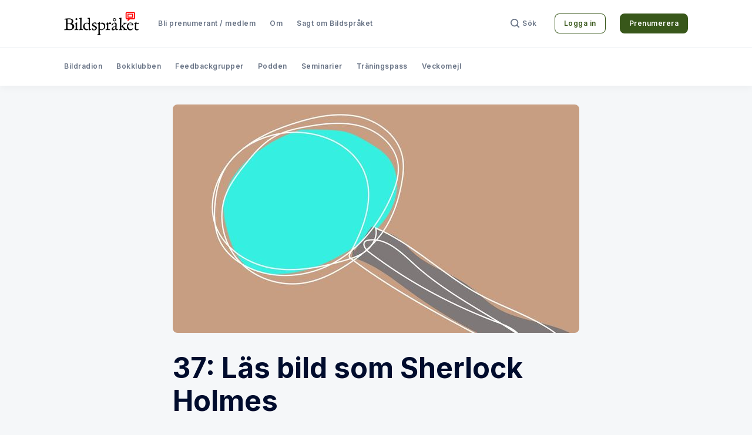

--- FILE ---
content_type: text/html; charset=utf-8
request_url: https://www.bildspraket.se/blog/37-2/
body_size: 17922
content:
<!doctype html>
<html lang='sv'>

<head>
  <meta charset='utf-8'>
  <meta http-equiv='X-UA-Compatible' content='IE=edge'>

  <title></title>
  <meta name='viewport' content='width=device-width, initial-scale=1.0'>

  
<link rel='preconnect' href='https://fonts.gstatic.com'>

<link rel='preconnect' href='https://fonts.gstatic.com' crossorigin>

<link rel='preload' as='style' href='https://fonts.googleapis.com/css2?family=Inter:wght@400;500;600;700;800;900&display=swap'>

<link rel='stylesheet' href='https://fonts.googleapis.com/css2?family=Inter:wght@400;500;600;700;800;900&display=swap' media='print' onload="this.media='all'">  <style>
@charset "UTF-8";:root{--color-headerCard-light:#FFF;--color-headerCard-dark:#000;--color-text-headerCardStyleLight:var(--color-headerCard-dark);--color-background-headerCardStyleLight:var(--color-headerCard-light);--color-text-button-headerCardStyleLight:var(--color-headerCard-light);--color-background-button-headerCardStyleLight:var(--ghost-accent-color);--color-text-headerCardStyleDark:var(--color-headerCard-light);--color-background-headerCardStyleDark:var(--color-headerCard-dark);--color-text-button-headerCardStyleDark:var(--color-headerCard-dark);--color-background-button-headerCardStyleDark:var(--color-headerCard-light);--color-text-headerCardStyleAccent:var(--color-headerCard-light);--color-background-headerCardStyleAccent:var(--ghost-accent-color);--color-text-button-headerCardStyleAccent:var(--color-headerCard-dark);--color-background-button-headerCardStyleAccent:var(--color-headerCard-light);--color-text-headerCardStyleImage:var(--color-headerCard-light);--color-background-headerCardStyleImage:var(--color-headerCard-dark);--color-text-button-headerCardStyleImage:var(--color-headerCard-dark);--color-background-button-headerCardStyleImage:var(--color-headerCard-light)}:root{--color-text-button:var(--color-text-white);--color-background-button:var(--ghost-accent-color)}:root{--grid-width:1142px;--grid-outer-gutter:var(--space-16);--grid-column-medium-gutter:var(--space-16);--grid-column-large-gutter:var(--space-24)}:root{--color-text-primary:#000C2D;--color-text-secondary:#687385;--color-text-white:#FFFFFF;--color-text-error:#A01F1F;--color-text-success:#085E38;--color-background-primary:#F5F7F9;--color-background-secondary:#FFFFFF;--color-background-info:#F3F6FF;--color-background-success:#ECFDF5;--color-background-warning:#FFFAF2;--color-background-danger:#FDF4F4;--color-border-primary:#DFE3E9;--color-border-info:#3366FF;--color-border-success:#52BD95;--color-border-warning:#FFB020;--color-border-danger:#D14343;--color-subscribe-form-icon:#021637;--color-background-subscribe-form:var(--color-text-primary)}:root{--space-2:2px;--space-4:4px;--space-8:8px;--space-12:12px;--space-16:16px;--space-20:20px;--space-24:24px;--space-32:32px;--space-40:40px;--space-48:48px;--space-56:56px;--space-64:64px;--space-72:72px;--space-80:80px;--space-96:96px;--space-128:128px;--space-160:160px;--space-168:168px}:root{--global-transition:500ms;--global-faster-transition:.26s;--global-border-radius:var(--space-8);--global-letter-spacing:.5px}/*! normalize.css v8.0.1 | MIT License | github.com/necolas/normalize.css */html{line-height:1.15;-webkit-text-size-adjust:100%}body{margin:0}main{display:block}h1{font-size:2em;margin:.67em 0}hr{box-sizing:content-box;height:0;overflow:visible}pre{font-family:monospace,monospace;font-size:1em}a{background-color:transparent}abbr[title]{border-bottom:none;text-decoration:underline;-webkit-text-decoration:underline dotted;text-decoration:underline dotted}b,strong{font-weight:bolder}code,kbd,samp{font-family:monospace,monospace;font-size:1em}small{font-size:80%}sub,sup{font-size:75%;line-height:0;position:relative;vertical-align:baseline}sub{bottom:-.25em}sup{top:-.5em}img{border-style:none}button,input,optgroup,select,textarea{font-family:inherit;font-size:100%;line-height:1.15;margin:0}button,input{overflow:visible}button,select{text-transform:none}[type=button],[type=reset],[type=submit],button{-webkit-appearance:button}[type=button]::-moz-focus-inner,[type=reset]::-moz-focus-inner,[type=submit]::-moz-focus-inner,button::-moz-focus-inner{border-style:none;padding:0}[type=button]:-moz-focusring,[type=reset]:-moz-focusring,[type=submit]:-moz-focusring,button:-moz-focusring{outline:1px dotted ButtonText}fieldset{padding:.35em .75em .625em}legend{box-sizing:border-box;color:inherit;display:table;max-width:100%;padding:0;white-space:normal}progress{vertical-align:baseline}textarea{overflow:auto}[type=checkbox],[type=radio]{box-sizing:border-box;padding:0}[type=number]::-webkit-inner-spin-button,[type=number]::-webkit-outer-spin-button{height:auto}[type=search]{-webkit-appearance:textfield;outline-offset:-2px}[type=search]::-webkit-search-decoration{-webkit-appearance:none}::-webkit-file-upload-button{-webkit-appearance:button;font:inherit}details{display:block}summary{display:list-item}template{display:none}[hidden]{display:none}code[class*=language-],pre[class*=language-]{color:#000;background:0 0;text-shadow:0 1px #fff;font-family:Consolas,Monaco,"Andale Mono","Ubuntu Mono",monospace;font-size:1em;text-align:left;white-space:pre;word-spacing:normal;word-break:normal;word-wrap:normal;line-height:1.5;-moz-tab-size:4;-o-tab-size:4;tab-size:4;-webkit-hyphens:none;-ms-hyphens:none;hyphens:none}code[class*=language-] ::-moz-selection,code[class*=language-]::-moz-selection,pre[class*=language-] ::-moz-selection,pre[class*=language-]::-moz-selection{text-shadow:none;background:#b3d4fc}code[class*=language-] ::-moz-selection,code[class*=language-]::-moz-selection,pre[class*=language-] ::-moz-selection,pre[class*=language-]::-moz-selection{text-shadow:none;background:#b3d4fc}code[class*=language-] ::selection,code[class*=language-]::selection,pre[class*=language-] ::selection,pre[class*=language-]::selection{text-shadow:none;background:#b3d4fc}@media print{code[class*=language-],pre[class*=language-]{text-shadow:none}}pre[class*=language-]{padding:1em;margin:.5em 0;overflow:auto}:not(pre)>code[class*=language-],pre[class*=language-]{background:#f5f2f0}:not(pre)>code[class*=language-]{padding:.1em;border-radius:.3em;white-space:normal}.token.cdata,.token.comment,.token.doctype,.token.prolog{color:#708090}.token.punctuation{color:#999}.token.namespace{opacity:.7}.token.boolean,.token.constant,.token.deleted,.token.number,.token.property,.token.symbol,.token.tag{color:#905}.token.attr-name,.token.builtin,.token.char,.token.inserted,.token.selector,.token.string{color:#690}.language-css .token.string,.style .token.string,.token.entity,.token.operator,.token.url{color:#9a6e3a;background:hsla(0,0%,100%,.5)}.token.atrule,.token.attr-value,.token.keyword{color:#07a}.token.class-name,.token.function{color:#dd4a68}.token.important,.token.regex,.token.variable{color:#e90}.token.bold,.token.important{font-weight:700}.token.italic{font-style:italic}.token.entity{cursor:help}.tooltipped{position:relative}.tooltipped::after{position:absolute;z-index:1000000;display:none;padding:.5em .75em;font:normal normal 11px/1.5 -apple-system,BlinkMacSystemFont,"Segoe UI",Helvetica,Arial,sans-serif,"Apple Color Emoji","Segoe UI Emoji";-webkit-font-smoothing:subpixel-antialiased;color:var(--color-fg-on-emphasis);text-align:center;text-decoration:none;text-shadow:none;text-transform:none;letter-spacing:normal;word-wrap:break-word;white-space:pre;pointer-events:none;content:attr(aria-label);background:var(--color-neutral-emphasis-plus);border-radius:6px;opacity:0}.tooltipped::before{position:absolute;z-index:1000001;display:none;width:0;height:0;color:var(--color-neutral-emphasis-plus);pointer-events:none;content:"";border:6px solid transparent;opacity:0}@-webkit-keyframes tooltip-appear{from{opacity:0}to{opacity:1}}@keyframes tooltip-appear{from{opacity:0}to{opacity:1}}.tooltipped:active::after,.tooltipped:active::before,.tooltipped:focus::after,.tooltipped:focus::before,.tooltipped:hover::after,.tooltipped:hover::before{display:inline-block;text-decoration:none;-webkit-animation-name:tooltip-appear;animation-name:tooltip-appear;-webkit-animation-duration:.1s;animation-duration:.1s;-webkit-animation-fill-mode:forwards;animation-fill-mode:forwards;-webkit-animation-timing-function:ease-in;animation-timing-function:ease-in;-webkit-animation-delay:.4s;animation-delay:.4s}.tooltipped-no-delay:active::after,.tooltipped-no-delay:active::before,.tooltipped-no-delay:focus::after,.tooltipped-no-delay:focus::before,.tooltipped-no-delay:hover::after,.tooltipped-no-delay:hover::before{-webkit-animation-delay:0s;animation-delay:0s}.tooltipped-multiline:active::after,.tooltipped-multiline:focus::after,.tooltipped-multiline:hover::after{display:table-cell}.tooltipped-s::after,.tooltipped-se::after,.tooltipped-sw::after{top:100%;right:50%;margin-top:6px}.tooltipped-s::before,.tooltipped-se::before,.tooltipped-sw::before{top:auto;right:50%;bottom:-7px;margin-right:-6px;border-bottom-color:var(--color-neutral-emphasis-plus)}.tooltipped-se::after{right:auto;left:50%;margin-left:-16px}.tooltipped-sw::after{margin-right:-16px}.tooltipped-n::after,.tooltipped-ne::after,.tooltipped-nw::after{right:50%;bottom:100%;margin-bottom:6px}.tooltipped-n::before,.tooltipped-ne::before,.tooltipped-nw::before{top:-7px;right:50%;bottom:auto;margin-right:-6px;border-top-color:var(--color-neutral-emphasis-plus)}.tooltipped-ne::after{right:auto;left:50%;margin-left:-16px}.tooltipped-nw::after{margin-right:-16px}.tooltipped-n::after,.tooltipped-s::after{transform:translateX(50%)}.tooltipped-w::after{right:100%;bottom:50%;margin-right:6px;transform:translateY(50%)}.tooltipped-w::before{top:50%;bottom:50%;left:-7px;margin-top:-6px;border-left-color:var(--color-neutral-emphasis-plus)}.tooltipped-e::after{bottom:50%;left:100%;margin-left:6px;transform:translateY(50%)}.tooltipped-e::before{top:50%;right:-7px;bottom:50%;margin-top:-6px;border-right-color:var(--color-neutral-emphasis-plus)}.tooltipped-align-right-1::after,.tooltipped-align-right-2::after{right:0;margin-right:0}.tooltipped-align-right-1::before{right:10px}.tooltipped-align-right-2::before{right:15px}.tooltipped-align-left-1::after,.tooltipped-align-left-2::after{left:0;margin-left:0}.tooltipped-align-left-1::before{left:5px}.tooltipped-align-left-2::before{left:10px}.tooltipped-multiline::after{width:-webkit-max-content;width:-moz-max-content;width:max-content;max-width:250px;word-wrap:break-word;white-space:pre-line;border-collapse:separate}.tooltipped-multiline.tooltipped-n::after,.tooltipped-multiline.tooltipped-s::after{right:auto;left:50%;transform:translateX(-50%)}.tooltipped-multiline.tooltipped-e::after,.tooltipped-multiline.tooltipped-w::after{right:100%}@media screen and (min-width:0\0){.tooltipped-multiline::after{width:250px}}.tooltipped-sticky::after,.tooltipped-sticky::before{display:inline-block}.tooltipped-sticky.tooltipped-multiline::after{display:table-cell}.tooltipped:before{color:var(--color-background-secondary)}.tooltipped:after{font-size:12px;line-height:18px;font-family:Inter,-apple-system,BlinkMacSystemFont,"Segoe UI",Helvetica,Arial,sans-serif,"Apple Color Emoji","Segoe UI Emoji","Segoe UI Symbol";color:var(--color-text-secondary);padding:var(--space-8) var(--space-16);border-radius:var(--global-border-radius);background-color:var(--color-background-secondary);box-shadow:inset 0 0 0 .5px var(--color-border-primary)}@-webkit-keyframes spin{100%{transform:rotate(360deg)}}@keyframes spin{100%{transform:rotate(360deg)}}.icon{position:relative;display:inline-block;width:25px;height:25px;overflow:hidden;fill:currentColor}.icon__cnt{width:100%;height:100%;background:inherit;fill:inherit;pointer-events:none;transform:translateX(0);-ms-transform:translate(.5px,-.3px)}.icon--m{width:50px;height:50px}.icon--l{width:100px;height:100px}.icon--xl{width:150px;height:150px}.icon--xxl{width:200px;height:200px}.icon__spinner{position:absolute;top:0;left:0;width:100%;height:100%}.icon--ei-spinner .icon__spinner,.icon--ei-spinner-2 .icon__spinner{-webkit-animation:spin 1s steps(12) infinite;animation:spin 1s steps(12) infinite}.icon--ei-spinner-3 .icon__spinner{-webkit-animation:spin 1.5s linear infinite;animation:spin 1.5s linear infinite}.icon--ei-sc-facebook{fill:#3b5998}.icon--ei-sc-github{fill:#333}.icon--ei-sc-google-plus{fill:#dd4b39}.icon--ei-sc-instagram{fill:#3f729b}.icon--ei-sc-linkedin{fill:#0976b4}.icon--ei-sc-odnoklassniki{fill:#ed812b}.icon--ei-sc-skype{fill:#00aff0}.icon--ei-sc-soundcloud{fill:#f80}.icon--ei-sc-tumblr{fill:#35465c}.icon--ei-sc-twitter{fill:#55acee}.icon--ei-sc-vimeo{fill:#1ab7ea}.icon--ei-sc-vk{fill:#45668e}.icon--ei-sc-youtube{fill:#e52d27}.icon--ei-sc-pinterest{fill:#bd081c}.icon--ei-sc-telegram{fill:#08c}.icon{width:var(--space-24);height:var(--space-24)}.icon--m{width:var(--space-48);height:var(--space-48)}img[data-action=zoom]{cursor:pointer;cursor:-moz-zoom-in}.zoom-img,.zoom-img-wrap{position:relative;z-index:666;transition:all .3s}img.zoom-img{cursor:pointer;cursor:-moz-zoom-out}.zoom-overlay{z-index:420;background:#fff;position:fixed;top:0;left:0;right:0;bottom:0;pointer-events:none;filter:"alpha(opacity=0)";opacity:0;transition:opacity .3s}.zoom-overlay-open .zoom-overlay{filter:"alpha(opacity=100)";opacity:1}.zoom-overlay-open,.zoom-overlay-transitioning{cursor:default}.zoom-overlay{background-color:var(--color-background-primary)}.commento-root{padding:var(--space-32)!important}.commento-root .commento-markdown-help tr td pre{padding:initial;background:0 0}.commento-root .kg-blockquote-alt,.commento-root blockquote{border-top:0;font-weight:inherit;box-shadow:none}.commento-root .commento-markdown-help tr td{border:0}.commento-root .commento-markdown-help{border-collapse:initial}html{box-sizing:border-box}*,:after,:before{box-sizing:inherit}.kg-blockquote-alt,blockquote,body,dd,dl,fieldset,figure,h1,h2,h3,h4,h5,h6,hr,legend,ol,p,pre,ul{margin:0;padding:0}li>ol,li>ul{margin-bottom:0}table{border-collapse:collapse;border-spacing:0}@media (prefers-reduced-motion:reduce){*{-webkit-animation:none!important;animation:none!important;transition:none!important}}.o-grid{margin:0 auto;max-width:var(--grid-width);padding:0 var(--grid-outer-gutter)}@media (min-width:40em){.o-grid{display:flex;flex-wrap:wrap}}.o-grid .o-grid{padding:0}@media (min-width:40em){.o-grid .o-grid{margin-right:calc(var(--grid-column-medium-gutter) * -1);margin-left:calc(var(--grid-column-medium-gutter) * -1)}}@media (min-width:64em){.o-grid .o-grid{margin-right:calc(var(--grid-column-large-gutter) * -1);margin-left:calc(var(--grid-column-large-gutter) * -1)}}.o-grid--center{align-items:center}.o-grid--full{max-width:100vw}@media (min-width:40em){.o-grid__col{flex-grow:1;padding-right:var(--grid-column-medium-gutter);padding-left:var(--grid-column-medium-gutter)}}@media (min-width:64em){.o-grid__col{flex-grow:1;padding-right:var(--grid-column-large-gutter);padding-left:var(--grid-column-large-gutter)}}.o-grid__col--1-3-s{width:33.3333333333%}.o-grid__col--2-3-s{width:66.6666666667%}.o-grid__col--1-4-s{width:25%}.o-grid__col--2-4-s{width:50%}.o-grid__col--3-4-s{width:75%}.o-grid__col--4-4-s{width:100%}@media (min-width:40em){.o-grid__col--1-3-m{width:33.3333333333%}.o-grid__col--2-3-m{width:66.6666666667%}.o-grid__col--1-4-m{width:25%}.o-grid__col--2-4-m{width:50%}.o-grid__col--3-4-m{width:75%}.o-grid__col--9-10-m{width:90%}.o-grid__col--4-4-m{width:100%}}@media (min-width:64em){.o-grid__col--1-3-l{width:33.3333333333%}.o-grid__col--2-3-l{width:66.6666666667%}.o-grid__col--1-4-l{width:25%}.o-grid__col--2-4-l{width:50%}.o-grid__col--3-4-l{width:75%}.o-grid__col--4-4-l{width:100%}}.o-grid__col--full{width:100%}.o-grid__col--center{margin:0 auto;flex-grow:initial}.o-grid__col--end{margin-left:auto}.o-grid__col--initial-grow{flex-grow:initial}.c-site-container{display:flex;min-height:100vh;position:relative;flex-direction:column}.c-site-container .o-wrapper{flex:1 0 auto}.o-plain-list{margin:0;padding:0;list-style:none}body{direction:ltr;color:var(--color-text-primary);font-size:16px;font-family:Inter,-apple-system,BlinkMacSystemFont,"Segoe UI",Helvetica,Arial,sans-serif,"Apple Color Emoji","Segoe UI Emoji","Segoe UI Symbol";line-height:1.5;background-color:var(--color-background-primary);-webkit-font-smoothing:antialiased;-moz-osx-font-smoothing:grayscale}a{color:inherit;text-decoration:none}dd,ol,ul{margin-left:var(--space-16)}img{height:auto;display:block;max-width:100%;font-style:italic}hr{border:0;margin-bottom:var(--space-32)}hr.seperator{margin-top:var(--space-32);border-bottom:.5px solid var(--color-border-primary)}h1,h2,h3,h4,h5,h6{font-weight:800}h1{font-size:56px;line-height:64px}h2{font-size:48px;line-height:56px}h3{font-size:40px;line-height:48px}h4{font-size:32px;line-height:40px}h5{font-size:24px;line-height:32px}h6{font-size:20px;line-height:24px}b,strong{font-weight:700}.kg-blockquote-alt,blockquote{padding:var(--space-24) 0;font-size:24px;line-height:32px;border-top:var(--space-8) solid var(--ghost-accent-color);box-shadow:0 1px 0 0 var(--ghost-accent-color)}@media (min-width:64em){.kg-blockquote-alt,blockquote{font-size:32px;line-height:40px}}li code,p code{padding:var(--space-4) var(--space-8);border-radius:var(--global-border-radius);background-color:var(--color-background-secondary)}code,code[class*=language-]{font-size:16px;line-height:24px;text-shadow:none;color:var(--color-text-primary)}.kg-code-card,pre,pre[class*=language-]{width:100%;overflow-x:auto;border-radius:var(--global-border-radius)}pre,pre[class*=language-]{padding:var(--space-32);margin-top:var(--space-32);margin-bottom:0;background-color:var(--color-background-secondary)}.kg-code-card pre{margin-top:0}.token.operator{background-color:transparent}input[type=color],input[type=date],input[type=datetime-local],input[type=datetime],input[type=email],input[type=month],input[type=number],input[type=password],input[type=search],input[type=tel],input[type=text],input[type=time],input[type=url],input[type=week],select,textarea{width:100%;display:block;font-size:16px;line-height:24px;color:var(--color-text-primary);background-color:var(--color-background-primary);font-family:Inter,-apple-system,BlinkMacSystemFont,"Segoe UI",Helvetica,Arial,sans-serif,"Apple Color Emoji","Segoe UI Emoji","Segoe UI Symbol";border:1px solid var(--color-border-primary);border-radius:var(--global-border-radius);margin-bottom:var(--space-16);padding:var(--space-12) var(--space-24)}input[type=color]::-moz-placeholder,input[type=date]::-moz-placeholder,input[type=datetime-local]::-moz-placeholder,input[type=datetime]::-moz-placeholder,input[type=email]::-moz-placeholder,input[type=month]::-moz-placeholder,input[type=number]::-moz-placeholder,input[type=password]::-moz-placeholder,input[type=search]::-moz-placeholder,input[type=tel]::-moz-placeholder,input[type=text]::-moz-placeholder,input[type=time]::-moz-placeholder,input[type=url]::-moz-placeholder,input[type=week]::-moz-placeholder,select::-moz-placeholder,textarea::-moz-placeholder{opacity:1;color:var(--color-text-secondary)}input[type=color]:-ms-input-placeholder,input[type=date]:-ms-input-placeholder,input[type=datetime-local]:-ms-input-placeholder,input[type=datetime]:-ms-input-placeholder,input[type=email]:-ms-input-placeholder,input[type=month]:-ms-input-placeholder,input[type=number]:-ms-input-placeholder,input[type=password]:-ms-input-placeholder,input[type=search]:-ms-input-placeholder,input[type=tel]:-ms-input-placeholder,input[type=text]:-ms-input-placeholder,input[type=time]:-ms-input-placeholder,input[type=url]:-ms-input-placeholder,input[type=week]:-ms-input-placeholder,select:-ms-input-placeholder,textarea:-ms-input-placeholder{opacity:1;color:var(--color-text-secondary)}input[type=color]::placeholder,input[type=date]::placeholder,input[type=datetime-local]::placeholder,input[type=datetime]::placeholder,input[type=email]::placeholder,input[type=month]::placeholder,input[type=number]::placeholder,input[type=password]::placeholder,input[type=search]::placeholder,input[type=tel]::placeholder,input[type=text]::placeholder,input[type=time]::placeholder,input[type=url]::placeholder,input[type=week]::placeholder,select::placeholder,textarea::placeholder{opacity:1;color:var(--color-text-secondary)}table{width:100%;max-width:100%;background-color:var(--color-background-secondary)}table caption{padding:var(--space-16);border-style:solid;border-width:.5px .5px 0 .5px;border-color:var(--color-border-primary);background-color:var(--color-background-secondary)}table td,table th{text-align:left;padding:var(--space-16);white-space:nowrap;border:.5px solid var(--color-border-primary)}table tbody+tbody{border-top:2px solid var(--color-border-primary)}.responsive-table{display:block;width:100%;overflow-x:auto;word-break:initial}:lang(ar) *{letter-spacing:initial!important}:lang(ar) .c-nav__item{font-size:14px}:lang(ar) .icon--ei-chevron-right .icon__cnt{transform:scaleX(-1)}.c-skip-to-content{position:absolute;z-index:1;top:calc(var(--space-48) * -1);left:var(--space-16);padding:var(--space-8) var(--space-16);border-radius:var(--global-border-radius);background-color:var(--color-background-primary);box-shadow:inset 0 0 0 .5px var(--color-border-primary)}.c-skip-to-content:focus{top:var(--space-16)}.c-header{position:relative;padding:var(--space-20) 0;box-shadow:0 .5px 0 0 var(--color-border-primary);background-color:var(--color-background-secondary)}.c-header__inner{position:relative;display:flex;align-items:center;justify-content:space-between}.c-logo{margin-right:var(--space-32)}.c-logo__link{display:block;line-height:1;font-weight:700;font-size:22px;transition:color var(--global-faster-transition) ease-in-out}.c-logo__link:active,.c-logo__link:focus,.c-logo__link:hover{color:var(--ghost-accent-color)}.c-logo__img{max-height:var(--space-32)}@media (max-width:63.99em){.c-nav-wrap{display:flex;align-items:center;flex-direction:column;position:fixed;top:0;bottom:0;right:0;left:0;z-index:10;width:100%;height:100vh;padding-top:var(--space-72);background-color:var(--color-background-primary);visibility:hidden;transform:scale(.96)}.c-nav-wrap.is-active{opacity:1;visibility:visible;display:block;transform:scale(1);transition:all calc(var(--global-transition)/ 2) cubic-bezier(.694,0,.335,1)}}@media (min-width:64em){.c-nav-wrap{display:block;flex:2;display:flex;align-items:center;justify-content:space-between}}@media (max-width:63.99em){.c-nav{width:100%;padding-left:var(--space-32);padding-right:var(--space-32)}}@media (min-width:64em){.c-nav{display:flex;align-items:center;justify-content:flex-end}.c-nav--left{justify-content:end}.c-nav--right{justify-content:flex-end}}@media (max-width:63.99em){.c-nav__dropDown{margin-left:var(--space-16)}.c-nav__dropDown .c-nav__item{margin-bottom:0}}@media (min-width:64em){.c-nav__dropDown{position:absolute;top:var(--space-16);z-index:10;opacity:0;visibility:hidden;padding:var(--space-16);border-radius:var(--global-border-radius);background-color:var(--color-background-secondary);border:.5px solid var(--color-border-primary)}.c-nav__dropDown .c-nav__item{margin:0!important}.c-nav__dropDown .c-nav__link{padding:var(--space-8) var(--space-16);border-radius:var(--global-border-radius)}.c-nav__dropDown .c-nav__link:active,.c-nav__dropDown .c-nav__link:focus,.c-nav__dropDown .c-nav__link:hover{background-color:var(--color-background-primary)}}@media (min-width:64em){.c-nav__item:not(:last-child){margin-right:var(--space-24)}}@media (max-width:63.99em){.c-nav__item{margin-bottom:var(--space-16)}}@media (min-width:64em){.c-nav__item--hasDropDown{position:relative}.c-nav__item--hasDropDown>.c-nav__link:after{content:"↓";padding-left:var(--space-4)}.c-nav__item--hasDropDown:focus-within>.c-nav__link,.c-nav__item--hasDropDown:hover>.c-nav__link{color:var(--color-text-primary)}.c-nav__item--hasDropDown:focus-within .c-nav__dropDown,.c-nav__item--hasDropDown:hover .c-nav__dropDown{opacity:1;visibility:visible}}.c-nav__link{display:flex;align-items:center;font-size:12px;line-height:18px;font-weight:600;white-space:nowrap;color:var(--color-text-secondary);letter-spacing:var(--global-letter-spacing);transition:color var(--global-faster-transition)}@media (max-width:63.99em){.c-nav__link{font-size:14px;line-height:22px}}.c-nav__link--current{color:var(--color-text-primary)}.home-template .c-nav__link--current{color:var(--color-text-secondary)}.c-nav__link:active,.c-nav__link:focus,.c-nav__link:hover{color:var(--color-text-primary)}.c-nav__icon-search{width:var(--space-16);height:var(--space-16);margin-right:var(--space-4)}.c-nav-toggle{position:absolute;top:50%;right:0;z-index:10;height:var(--space-16);width:var(--space-24);cursor:pointer;transform:translateY(-50%)}@media (min-width:64em){.c-nav-toggle{display:none}}.c-nav-toggle__icon{position:absolute;left:0;height:1px;width:var(--space-24);background:var(--color-text-primary);cursor:pointer}.c-nav-toggle__icon:after,.c-nav-toggle__icon:before{content:"";display:block;height:100%;background-color:inherit}.c-nav-toggle__icon:before{transform:translateY(16px)}.c-nav-toggle__icon:after{transform:translateY(7px)}.c-nav-toggle--close .c-nav-toggle__icon{height:2px;background-color:transparent}.c-nav-toggle--close .c-nav-toggle__icon:after,.c-nav-toggle--close .c-nav-toggle__icon:before{position:relative;visibility:visible;background:var(--color-text-primary)}.c-nav-toggle--close .c-nav-toggle__icon:before{top:9px;transform:rotate(-45deg)}.c-nav-toggle--close .c-nav-toggle__icon:after{top:7px;transform:rotate(45deg)}.toggle-search-button{border:0;outline:0;cursor:pointer;background-color:transparent}.c-post-media{margin-bottom:var(--space-32)}.c-post-media--no-caption{box-shadow:-8px 16px 24px -8px rgba(0,0,0,.08)}.c-post-media__wrap{position:relative;background-color:var(--color-background-secondary);border-radius:var(--global-border-radius)}.c-post-media__wrap:after{content:"";display:block;height:0;width:100%;padding-bottom:56.25%}.c-post-media__image{position:absolute;top:0;left:0;width:100%;height:100%;-o-object-fit:cover;object-fit:cover;border-radius:var(--global-border-radius)}.c-post-media--with-caption .c-post-media__image{border-bottom-left-radius:0;border-bottom-right-radius:0}.c-post-media__caption{width:100%;text-align:center;padding:var(--space-16);color:var(--color-text-secondary);font-size:12px;line-height:18px;font-weight:500;border-bottom-left-radius:var(--global-border-radius);border-bottom-right-radius:var(--global-border-radius);letter-spacing:var(--global-letter-spacing);background-color:var(--color-background-secondary)}.c-post-media__caption a{color:var(--color-text-primary);text-decoration:underline}.c-post-media__caption a:active,.c-post-media__caption a:focus,.c-post-media__caption a:hover{color:var(--ghost-accent-color);text-decoration:underline}.c-post-header{margin-bottom:var(--space-32)}.c-post-header__title{margin-bottom:0;font-size:32px;line-height:40px}@media (min-width:40em){.c-post-header__title{font-size:40px;line-height:48px}}@media (min-width:64em){.c-post-header__title{font-size:48px;line-height:56px}}.c-post-header__excerpt{margin-left:auto;margin-right:auto;margin-top:var(--space-16);color:var(--color-text-secondary);font-size:20px;line-height:24px}@media (min-width:64em){.c-post-header__excerpt{font-size:24px;line-height:32px}}.c-post-header__meta{margin-top:var(--space-32);font-size:12px;line-height:18px;letter-spacing:var(--global-letter-spacing)}@media (min-width:40em){.c-post-header__meta{display:flex;align-items:center}}.c-post-header__authors{display:flex;grid-gap:var(--space-8);align-items:center}.c-post-header__authors-images{display:flex;grid-gap:var(--space-8)}.c-post-header__authors-names{font-weight:600;color:var(--color-text-secondary)}.c-post-header__authors-names a{color:var(--color-text-primary)}.c-post-header__author-image-wrap{display:block;width:var(--space-32);height:var(--space-32);border-radius:100%;background-color:var(--color-background-secondary)}.c-post-header__author-image{width:var(--space-32);height:var(--space-32);-o-object-fit:cover;object-fit:cover;border-radius:100%}.c-share{display:flex}@media (max-width:39.99em){.c-share{margin-top:var(--space-16);justify-content:flex-start}}@media (min-width:40em){.c-share{margin-left:auto}}.c-share__item:not(:last-child){margin-right:var(--space-8)}.c-share__link{display:flex;align-items:center;justify-content:center;width:var(--space-40);height:var(--space-40);border-radius:100%;background-color:var(--color-background-secondary);box-shadow:inset 0 0 0 .5px var(--color-border-primary)}.c-share__link:active .c-share__icon,.c-share__link:focus .c-share__icon,.c-share__link:hover .c-share__icon{fill:var(--color-text-primary)}.c-share__icon{fill:var(--color-text-secondary);transition:fill var(--global-transition)}.c-post>*+*{margin-top:var(--space-32)}@media (max-width:63.99em){.c-post .c-subscribe--center{display:none}}.c-content{display:flex;align-items:center;flex-direction:column;word-break:break-word}.c-content--has-shadow{-webkit-mask-image:linear-gradient(to bottom,var(--color-text-primary) 30%,transparent 100%);mask-image:linear-gradient(to bottom,var(--color-text-primary) 30%,transparent 100%)}.c-content>*{width:auto;min-width:100%}.c-content>*{font-size:18px;line-height:28px}.c-content>*+*{margin-top:var(--space-32)}.c-content a:not([class]){text-decoration:underline}.c-content a:not([class]):active,.c-content a:not([class]):focus,.c-content a:not([class]):hover{text-decoration:none}.c-content table{font-size:16px;line-height:24px;font-family:Inter,-apple-system,BlinkMacSystemFont,"Segoe UI",Helvetica,Arial,sans-serif,"Apple Color Emoji","Segoe UI Emoji","Segoe UI Symbol"}.c-content hr{display:flex;align-items:center;justify-content:center;position:relative;bottom:var(--space-4);margin-bottom:0}.c-content hr:before{content:". . .";color:var(--color-text-primary)}.c-content h1,.c-content h2,.c-content h3,.c-content h4,.c-content h5,.c-content h6{margin-top:var(--space-48)}.c-content h1:first-child,.c-content h2:first-child,.c-content h3:first-child,.c-content h4:first-child,.c-content h5:first-child,.c-content h6:first-child{margin-top:0}.c-content h1+*,.c-content h2+*,.c-content h3+*,.c-content h4+*,.c-content h5+*,.c-content h6+*{margin-top:var(--space-8)}.c-content h1{font-size:40px;line-height:48px}.c-content h1+h2,.c-content h1+h3,.c-content h1+h4,.c-content h1+h5,.c-content h1+h6{margin-top:var(--space-16)}.c-content h2{font-size:32px;line-height:40px}.c-content h2+h3,.c-content h2+h4,.c-content h2+h5,.c-content h2+h6{margin-top:var(--space-16)}.c-content h3{font-size:24px;line-height:32px}.c-content h3+h4,.c-content h3+h5,.c-content h3+h6{margin-top:var(--space-16)}.c-content h4{font-size:20px;line-height:24px}.c-content h4+h5,.c-content h4+h6{margin-top:var(--space-8)}.c-content h5{font-size:16px;line-height:20px}.c-content h5+h6{margin-top:var(--space-8)}.c-content dd,.c-content ol,.c-content ul{padding-left:var(--space-8);padding-right:var(--space-16)}.c-content dd>*+*,.c-content ol>*+*,.c-content ul>*+*{margin-top:var(--space-8)}.c-content dd:not(:root:root),.c-content ol:not(:root:root),.c-content ul:not(:root:root){-webkit-padding-start:var(--space-16)}.c-content .gh-post-upgrade-cta{display:none;visibility:hidden}.u-drop-cap--block-large::first-letter,.u-drop-cap--block-medium::first-letter,.u-drop-cap--block-small::first-letter,.u-drop-cap--large::first-letter,.u-drop-cap--medium::first-letter,.u-drop-cap--small::first-letter{float:left;margin-top:var(--space-8);font-family:Georgia,serif}.u-drop-cap--small::first-letter{font-size:55px;line-height:40px;margin-right:var(--space-8)}.u-drop-cap--medium::first-letter{font-size:98px;line-height:66px;margin-right:var(--space-12)}.u-drop-cap--large::first-letter{font-size:132px;line-height:95px;margin-right:var(--space-16)}.u-drop-cap--block-large::first-letter,.u-drop-cap--block-medium::first-letter,.u-drop-cap--block-small::first-letter{border-radius:var(--space-4);color:var(--color-background-primary);background:var(--color-text-primary)}.u-drop-cap--block-small::first-letter{font-size:28px;line-height:20px;padding:10px;margin-right:var(--space-12)}.u-drop-cap--block-medium::first-letter{font-size:52px;line-height:38px;padding:var(--space-16);margin-right:var(--space-16)}.u-drop-cap--block-large::first-letter{font-size:78px;line-height:58px;padding:20px;margin-right:var(--space-16)}.c-btn,.c-content .kg-header-card-button,.c-content .kg-product-card .kg-product-card-button,.kg-btn,.kg-btn-accent{display:inline-block;padding:var(--space-16) var(--space-32);color:var(--color-text-button);background-color:var(--color-background-button);font-size:12px;line-height:18px;font-weight:600;font-family:Inter,-apple-system,BlinkMacSystemFont,"Segoe UI",Helvetica,Arial,sans-serif,"Apple Color Emoji","Segoe UI Emoji","Segoe UI Symbol";letter-spacing:var(--global-letter-spacing);text-align:center;text-transform:initial;white-space:nowrap;border:none;height:auto;cursor:pointer;border-radius:var(--global-border-radius);transition:all var(--global-faster-transition) ease-in-out}.c-btn:active,.c-btn:focus,.c-btn:hover,.c-content .kg-header-card-button:active,.c-content .kg-header-card-button:focus,.c-content .kg-header-card-button:hover,.c-content .kg-product-card .kg-product-card-button:active,.c-content .kg-product-card .kg-product-card-button:focus,.c-content .kg-product-card .kg-product-card-button:hover,.kg-btn-accent:active,.kg-btn-accent:focus,.kg-btn-accent:hover,.kg-btn:active,.kg-btn:focus,.kg-btn:hover{opacity:.9;text-decoration:none}.c-btn--disabled{opacity:.5;cursor:not-allowed}.c-btn--full{width:100%}.c-btn--fit-content{width:-webkit-fit-content;width:-moz-fit-content;width:fit-content;min-width:-webkit-fit-content;min-width:-moz-fit-content;min-width:fit-content}.c-btn--small{padding:var(--space-8) var(--space-16)}.c-btn--outline{color:var(--ghost-accent-color);background-color:var(--color-background-secondary);box-shadow:inset 0 0 0 1px var(--ghost-accent-color)}.c-btn--outline:active,.c-btn--outline:focus,.c-btn--outline:hover{color:var(--color-text-white);background-color:var(--ghost-accent-color)}.c-btn--danger{color:var(--color-text-white);background-color:var(--color-text-error)}.c-btn--loading,.c-btn.loading,.c-content .c-subscribe-form .kg-header-card-button,.c-content .kg-product-card .c-subscribe-form .kg-product-card-button,.c-content .kg-product-card .loading.kg-product-card-button,.c-content .loading.kg-header-card-button,.c-subscribe-form .c-btn,.c-subscribe-form .c-content .kg-header-card-button,.c-subscribe-form .c-content .kg-product-card .kg-product-card-button,.c-subscribe-form .kg-btn,.c-subscribe-form .kg-btn-accent,.loading.kg-btn,.loading.kg-btn-accent{display:flex;align-items:center;justify-content:center}@keyframes spin{0%{transform:rotate(0)}100%{transform:rotate(360deg)}}.c-btn--loading:after,.c-btn.loading:after,.c-content .c-subscribe-form .kg-header-card-button:after,.c-content .kg-product-card .c-subscribe-form .kg-product-card-button:after,.c-content .kg-product-card .loading.kg-product-card-button:after,.c-content .loading.kg-header-card-button:after,.c-subscribe-form .c-btn:after,.c-subscribe-form .c-content .kg-header-card-button:after,.c-subscribe-form .c-content .kg-product-card .kg-product-card-button:after,.c-subscribe-form .kg-btn-accent:after,.c-subscribe-form .kg-btn:after,.loading.kg-btn-accent:after,.loading.kg-btn:after{margin-left:var(--space-8);content:"";display:block;height:var(--space-16);width:var(--space-16);border:2px solid var(--color-text-white);border-radius:100%;border-right-color:transparent;border-top-color:transparent;-webkit-animation:spin var(--global-transition) infinite linear;animation:spin var(--global-transition) infinite linear}.c-post-card{position:relative;display:flex;width:100%;overflow:hidden;flex-direction:column;margin-bottom:var(--space-32);border-radius:var(--global-border-radius);background-color:var(--color-background-secondary);box-shadow:inset 0 0 0 .5px var(--color-border-primary)}.c-post-card__media{overflow:hidden;background-color:var(--color-background-secondary);box-shadow:inset 0 0 0 .5px var(--color-border-primary)}.c-post-card__image-wrap{display:block;position:relative;padding-top:56.25%}.c-post-card__image{position:absolute;top:0;left:0;width:100%;height:100%;-o-object-fit:cover;object-fit:cover}.c-post-card__content{flex-grow:1;padding:var(--space-24)}@media (min-width:64em){.c-post-card__content{padding:var(--space-32)}}.c-post-card__title{font-weight:900;font-size:20px;line-height:24px}@media (min-width:40em){.c-post-card__title{font-size:24px;line-height:32px}}@media (min-width:64em){.c-post-card__title{font-size:32px;line-height:40px}}.c-post-card__url:after{content:"";position:absolute;left:0;top:0;right:0;bottom:0;z-index:1}.c-post-card__visibility{display:inline-block;font-size:12px;line-height:18px;font-weight:500;color:var(--color-text-success)}.c-post-card__visibility span{display:none}.c-post-card__visibility--members .members,.c-post-card__visibility--paid .paid,.c-post-card__visibility--public .public,.c-post-card__visibility--tiers .paid{display:block}.c-post-card__excerpt{font-size:14px;line-height:22px;font-weight:500;color:var(--color-text-secondary);margin-top:var(--space-8);overflow-y:hidden;display:-webkit-box;-webkit-line-clamp:3;-webkit-box-orient:vertical}.c-post-card__meta{display:flex;align-items:center;justify-content:space-between;position:relative;z-index:2;font-size:12px;line-height:18px;font-weight:500;letter-spacing:var(--global-letter-spacing);margin-top:var(--space-24);padding-top:var(--space-32);border-top:.5px solid var(--color-border-primary)}.c-post-card__authors{display:flex;grid-gap:var(--space-8);align-items:center}.c-post-card__authors-images{display:flex;grid-gap:var(--space-8)}.c-post-card__authors-names{font-weight:600;color:var(--color-text-secondary)}.c-post-card__authors-names a{transition:color var(--global-faster-transition)}.c-post-card__authors-names a:active,.c-post-card__authors-names a:focus,.c-post-card__authors-names a:hover{color:var(--color-text-primary)}.c-post-card__author-image-wrap{display:block;width:var(--space-32);height:var(--space-32);border-radius:100%;background-color:var(--color-background-secondary)}.c-post-card__author-image{width:var(--space-32);height:var(--space-32);-o-object-fit:cover;object-fit:cover;border-radius:100%}.c-post-card__date{font-size:12px;line-height:18px;color:var(--color-text-secondary)}.c-post-card__author_media{width:var(--space-32);height:var(--space-32);margin-right:var(--space-8);border-radius:100%;background-color:var(--color-background-primary)}.c-post-card__author_image{-o-object-fit:cover;object-fit:cover;width:var(--space-32);height:var(--space-32);min-width:var(--space-32);border-radius:100%}.c-post-card__tag a{margin-left:var(--space-8);color:var(--ghost-accent-color);transition:color var(--global-faster-transition)}.c-post-card__tag a:active,.c-post-card__tag a:focus,.c-post-card__tag a:hover{color:var(--color-text-primary)}.c-post-card:active .c-post-card__url,.c-post-card:focus .c-post-card__url,.c-post-card:hover .c-post-card__url{text-decoration:underline}@media (max-width:63.99em){.c-pagination{margin-bottom:var(--space-32)}}.c-subscribe{overflow:hidden;position:relative;word-break:break-word;padding:var(--space-32);color:var(--color-text-white);border-radius:var(--global-border-radius);background-color:var(--color-background-subscribe-form)}.c-subscribe__content{z-index:1;position:relative}@media (min-width:40em){.c-subscribe__content--center{display:flex;align-items:center;flex-direction:column}}.c-subscribe__title{font-size:40px;line-height:48px}.c-subscribe__icon{position:absolute;top:calc(var(--space-128) * -1);right:calc(var(--space-80) * -1)}.c-subscribe__icon svg{fill:var(--color-subscribe-form-icon)}.c-subscribe-form .c-alert{display:none}.c-content .c-subscribe-form .kg-header-card-button,.c-content .kg-product-card .c-subscribe-form .kg-product-card-button,.c-subscribe-form .c-btn,.c-subscribe-form .c-content .kg-header-card-button,.c-subscribe-form .c-content .kg-product-card .kg-product-card-button,.c-subscribe-form .kg-btn,.c-subscribe-form .kg-btn-accent{width:100%}.c-content .c-subscribe-form .kg-header-card-button:after,.c-content .kg-product-card .c-subscribe-form .kg-product-card-button:after,.c-subscribe-form .c-btn:after,.c-subscribe-form .c-content .kg-header-card-button:after,.c-subscribe-form .c-content .kg-product-card .kg-product-card-button:after,.c-subscribe-form .kg-btn-accent:after,.c-subscribe-form .kg-btn:after{display:none}.c-content .c-subscribe-form.loading .kg-header-card-button:after,.c-content .kg-product-card .c-subscribe-form.loading .kg-product-card-button:after,.c-subscribe-form.loading .c-btn:after,.c-subscribe-form.loading .c-content .kg-header-card-button:after,.c-subscribe-form.loading .c-content .kg-product-card .kg-product-card-button:after,.c-subscribe-form.loading .kg-btn-accent:after,.c-subscribe-form.loading .kg-btn:after{display:block}.c-subscribe-form.error .c-alert--error,.c-subscribe-form.invalid .c-alert--invalid,.c-subscribe-form.success .c-alert--success{display:block}@media (min-width:40em){.c-subscribe-form--compact{display:flex;flex-wrap:wrap;flex-direction:column}.c-subscribe-form--compact .form-group{display:flex}.c-content .c-subscribe-form--compact .kg-header-card-button,.c-content .kg-product-card .c-subscribe-form--compact .kg-product-card-button,.c-subscribe-form--compact .c-btn,.c-subscribe-form--compact .c-content .kg-header-card-button,.c-subscribe-form--compact .c-content .kg-product-card .kg-product-card-button,.c-subscribe-form--compact .kg-btn,.c-subscribe-form--compact .kg-btn-accent{flex:3;line-height:initial;border-top-left-radius:0;border-bottom-left-radius:0}.c-subscribe-form--compact .c-subscribe-form__input[type=email]{margin:0;border-right-width:0;border-top-right-radius:0;border-bottom-right-radius:0}}.c-social-icons{display:flex;justify-content:center;gap:var(--space-2);padding:var(--space-24);border-radius:var(--global-border-radius);background-color:var(--color-background-secondary);box-shadow:inset 0 0 0 .5px var(--color-border-primary)}.c-social-icons__item{width:var(--space-40);height:var(--space-40)}.c-social-icons__icon{display:flex;align-items:center;justify-content:center;width:var(--space-40);height:var(--space-40);fill:var(--color-text-secondary);transition:fill var(--global-transition)}.c-social-icons__icon:empty{background-color:var(--color-background-primary)}.c-social-icons__icon:active,.c-social-icons__icon:focus,.c-social-icons__icon:hover{fill:var(--color-text-primary)}.c-footer{padding:var(--space-40) 0;margin-top:var(--space-40);background-color:var(--color-background-secondary);box-shadow:0 0 0 .5px var(--color-border-primary)}@media (min-width:64em){.c-footer{padding-top:var(--space-80)}}@media (max-width:63.99em){.c-footer__section:not(:last-child){margin-bottom:var(--space-16);padding-bottom:var(--space-16)}}@media (max-width:39.99em){.c-footer__section:not(:last-child){margin-bottom:var(--space-24);padding-bottom:var(--space-24);box-shadow:0 .5px 0 0 var(--color-border-primary)}}.c-footer__headline{margin-bottom:var(--space-16);font-size:14px;line-height:22px;font-weight:500;text-transform:uppercase;letter-spacing:var(--global-letter-spacing)}.c-footer__copyright{text-align:center;color:var(--color-text-secondary)}@media (min-width:40em){.c-footer__copyright{padding-top:var(--space-16);margin-top:var(--space-32);border-top:.5px solid var(--color-border-primary)}}.c-footer__copyright a{color:var(--color-text-secondary);transition:color var(--global-faster-transition)}.c-footer__copyright a:active,.c-footer__copyright a:focus,.c-footer__copyright a:hover{color:var(--ghost-accent-color)}.c-footer-list li{margin:0}.c-footer-list a{display:block;padding:0;font-weight:400;font-size:14px;line-height:22px;margin-bottom:var(--space-4);padding-bottom:var(--space-4);transition:color var(--global-faster-transition) ease-in-out}.c-footer-list a:active,.c-footer-list a:focus,.c-footer-list a:hover{color:var(--ghost-accent-color)}.c-title-bar{display:flex;align-items:baseline;justify-content:space-between;margin-bottom:var(--space-24);box-shadow:0 .5px 0 0 var(--color-border-primary)}.c-title-bar__title{margin-bottom:0;padding-bottom:var(--space-8);font-size:12px;line-height:18px;font-weight:600;text-transform:uppercase;letter-spacing:var(--global-letter-spacing)}.c-title-bar__link{display:flex;align-items:center;transition:var(--global-transition)}.c-title-bar__link:active,.c-title-bar__link:focus,.c-title-bar__link:hover{color:var(--ghost-accent-color)}.c-card-author{width:100%;display:flex;padding:var(--space-24);border-radius:var(--global-border-radius);background-color:var(--color-background-secondary);box-shadow:inset 0 0 0 .5px var(--color-border-primary)}.c-card-author__media{width:var(--space-80);height:var(--space-80);border-radius:100%;margin-right:var(--space-24);background-color:var(--color-background-primary)}.c-card-author__image{-o-object-fit:cover;object-fit:cover;width:var(--space-80);height:var(--space-80);min-width:var(--space-80);border-radius:100%}.c-card-author__name{font-size:18px;line-height:28px;font-weight:700}.c-card-author__name a{transition:var(--global-transition)}.c-card-author__name a:active,.c-card-author__name a:focus,.c-card-author__name a:hover{color:var(--ghost-accent-color)}.c-card-author__bio{font-size:16px;line-height:24px;color:var(--color-text-secondary)}.c-card-author .icon{fill:var(--color-text-primary);vertical-align:sub;transition:var(--global-transition)}.c-card-author .icon:active,.c-card-author .icon:focus,.c-card-author .icon:hover{fill:var(--ghost-accent-color)}.c-card-author-mini{width:100%;display:flex;padding:var(--space-24);border-radius:var(--global-border-radius);background-color:var(--color-background-secondary);box-shadow:inset 0 0 0 .5px var(--color-border-primary)}.c-card-author-mini:not(:last-child){margin-bottom:var(--space-24)}.c-card-author-mini__media{width:var(--space-64);height:var(--space-64);border-radius:100%;margin-right:var(--space-16);background-color:var(--color-background-primary)}.c-card-author-mini__image{-o-object-fit:cover;object-fit:cover;width:var(--space-64);height:var(--space-64);min-width:var(--space-64);border-radius:100%}.c-card-author-mini__name{font-size:14px;line-height:22px;font-weight:700;transition:var(--global-transition);letter-spacing:var(--global-letter-spacing)}.c-card-author-mini__bio{color:var(--color-text-secondary);font-size:12px;line-height:18px;font-weight:500;margin-top:var(--space-4)}.c-card-author-mini:active,.c-card-author-mini:focus,.c-card-author-mini:hover{color:var(--ghost-accent-color)}.c-teaser{display:flex;align-items:center;padding:var(--space-24);border-radius:var(--global-border-radius);background-color:var(--color-background-secondary);box-shadow:inset 0 0 0 .5px var(--color-border-primary)}.c-teaser:not(:last-child){margin-bottom:var(--space-24)}.c-teaser__media{margin-left:var(--space-16);border-radius:var(--global-border-radius);background-color:var(--color-background-primary)}.c-teaser__content{flex:1}.c-teaser__image{display:block;width:var(--space-80);height:var(--space-64);-o-object-fit:cover;object-fit:cover;border-radius:var(--global-border-radius);background-color:var(--color-background-primary);box-shadow:var(--space-4) var(--space-4) 0 var(--color-background-primary)}.c-teaser__title{display:inline;font-size:16px;line-height:24px;font-weight:700}.c-teaser__date{display:block;color:var(--color-text-secondary);font-size:12px;line-height:18px;font-weight:500;margin-top:var(--space-8)}.c-teaser:active,.c-teaser:focus,.c-teaser:hover{color:var(--color-text-primary)}.c-teaser:active .c-teaser__title,.c-teaser:focus .c-teaser__title,.c-teaser:hover .c-teaser__title{color:var(--color-text-primary);text-decoration:underline}.c-widget{overflow:hidden;margin-bottom:var(--space-32)}.c-archive{padding:var(--space-32);margin-bottom:var(--space-32);border-radius:var(--global-border-radius);background-color:var(--color-background-secondary);box-shadow:inset 0 0 0 .5px var(--color-border-primary)}.c-archive__title{font-size:24px;line-height:32px}.c-archive__description{margin-top:var(--space-4);font-size:16px;line-height:24px;color:var(--color-text-secondary)}.c-author{display:flex;flex-direction:column;align-items:center;padding:var(--space-32);margin-bottom:var(--space-32);text-align:center;border-radius:var(--global-border-radius);background-color:var(--color-background-secondary);box-shadow:inset 0 0 0 .5px var(--color-border-primary)}@media (min-width:40em){.c-author{flex-direction:row;text-align:left;align-items:flex-start}}.c-author__media{width:var(--space-80);height:var(--space-80);border-radius:100%;margin-bottom:var(--space-16);background-color:var(--color-background-primary)}@media (min-width:40em){.c-author__media{margin-bottom:0;margin-right:var(--space-24)}}.c-author__image{-o-object-fit:cover;object-fit:cover;width:var(--space-80);height:var(--space-80);min-width:var(--space-80);border-radius:100%}.c-author__title{font-size:24px;line-height:32px}.c-author__bio{font-size:16px;line-height:24px;color:var(--color-text-secondary)}.c-author__links{display:flex;justify-content:center;margin-top:var(--space-8);color:var(--color-text-secondary)}@media (min-width:40em){.c-author__links{justify-content:flex-start}}.c-author__links-item{display:flex;align-items:center;font-size:14px}.c-author__links-item:not(:last-child){margin-right:var(--space-8)}.c-author__links-icon{fill:var(--color-text-secondary);vertical-align:bottom;transition:var(--global-transition)}.c-author__links-icon:active,.c-author__links-icon:focus,.c-author__links-icon:hover{fill:var(--ghost-accent-color)}.c-tags{overflow:hidden;margin-bottom:calc(var(--space-8) * -1)}@media (min-width:40em){.c-tags{margin-bottom:calc(var(--space-16) * -1)}}.c-tags a{float:left;font-size:12px;line-height:18px;font-weight:500;letter-spacing:var(--global-letter-spacing);padding:var(--space-8) var(--space-16);margin-right:var(--space-8);margin-bottom:var(--space-8);border-radius:var(--global-border-radius);background-color:var(--color-background-secondary);box-shadow:inset 0 0 0 .5px var(--color-border-primary)}@media (min-width:40em){.c-tags a{padding:var(--space-8) var(--space-24);margin-right:var(--space-16);margin-bottom:var(--space-16);line-height:24px}}.c-tag-card{width:100%;display:flex;flex-direction:column;position:relative;margin-bottom:var(--space-32);background-color:var(--color-background-secondary);box-shadow:inset 0 0 0 1px var(--color-border-primary)}.c-tag-card-wrap{display:flex}.c-tag-card__media{background-color:var(--color-background-secondary)}.c-tag-card__image-wrap{display:block;position:relative;padding-top:56.25%}.c-tag-card__image{position:absolute;top:0;left:0;width:100%;height:100%;-o-object-fit:cover;object-fit:cover}.c-tag-card__content{display:flex;flex-grow:1;flex-direction:column;padding:var(--space-32) var(--space-32) 0 var(--space-32)}.c-tag-card__title{font-size:16px;line-height:20px;font-weight:700}.c-tag-card__url:after{content:"";position:absolute;left:0;top:0;right:0;bottom:0;z-index:1}.c-tag-card__description{font-size:14px;line-height:22px;font-weight:500;color:var(--color-text-secondary);margin-top:var(--space-8);margin-bottom:var(--space-16)}.c-tag-card__meta{font-size:12px;line-height:18px;font-weight:500;color:var(--color-text-secondary);margin:var(--space-16) var(--space-32) 0;padding:var(--space-16) 0 var(--space-32) 0;border-top:.5px solid var(--color-border-primary)}.c-tag-card:active .c-tag-card__url,.c-tag-card:focus .c-tag-card__url,.c-tag-card:hover .c-tag-card__url{text-decoration:underline}.c-tags-list-container{margin-bottom:var(--space-32);box-shadow:0 4px 12px rgba(0,0,0,.04);background-color:var(--color-background-secondary)}.c-tags-list-wrap{position:relative;-webkit-mask-image:linear-gradient(to right,var(--color-text-primary) 97%,transparent 100%);mask-image:linear-gradient(to right,var(--color-text-primary) 97%,transparent 100%)}.c-tags-list{display:flex;align-items:baseline;overflow-x:scroll;-ms-overflow-style:none;scrollbar-width:none}.c-tags-list::-webkit-scrollbar{display:none}.c-tags-list:active{cursor:-webkit-grabbing;cursor:grabbing}.c-tags-list__item{font-size:12px;line-height:18px;font-weight:600;white-space:nowrap;letter-spacing:var(--global-letter-spacing)}.c-tags-list__link{display:block;padding:var(--space-24) 0;margin-right:var(--space-16);color:var(--color-text-secondary);transition:color var(--global-faster-transition)}@media (min-width:64em){.c-tags-list__link{margin-right:var(--space-24)}}.c-tags-list__link--current{color:var(--color-text-primary);box-shadow:inset 0 -2px var(--color-text-primary)}.c-tags-list__link:active,.c-tags-list__link:focus,.c-tags-list__link:hover{color:var(--color-text-primary)}@media (min-width:64em){.c-member-plans{display:flex;align-items:stretch;justify-content:center}.c-member-plan{flex:1 1 auto;display:flex;flex-direction:column}.c-member-plan+.c-member-plan{margin-left:var(--space-40)}}.c-member-plan{padding:var(--space-32);margin-bottom:var(--space-32);border-radius:var(--global-border-radius);box-shadow:inset 0 0 0 .5px var(--color-border-primary);background-color:var(--color-background-secondary)}.c-member-plan--free{box-shadow:inset 0 0 0 .5px var(--ghost-accent-color)}.c-member-plan--premium{box-shadow:inset 0 0 0 .5px var(--color-border-primary)}.c-member-plan__header{position:relative;text-align:center;padding-bottom:var(--space-24);color:var(--color-text-secondary)}.c-member-plan__title{margin-bottom:var(--space-16);color:var(--color-text-primary);font-size:20px;line-height:24px;font-weight:700}.c-member-plan__sign{vertical-align:top;margin-top:var(--space-4);display:inline-block;font-size:18px;line-height:28px;font-weight:600}.c-member-plan__amount{font-size:48px;line-height:56px;color:var(--ghost-accent-color)}.c-member-plan__content{flex:1 1 auto;display:flex;flex-direction:column;justify-content:space-between}.c-member-plan__list{margin:0;padding:0;margin-bottom:var(--space-32);list-style:none}.c-member-plan__list li{position:relative;font-size:12px;line-height:18px;font-weight:500;padding:0 0 var(--space-16) var(--space-24)}.c-member-plan__list li:before{display:block;position:absolute;content:"✓";left:0;top:calc(var(--space-4) * -1);font-size:14px;line-height:22px;font-weight:800}.c-member-plan__list li:last-child{padding-bottom:0}.c-alert{font-size:12px;line-height:18px;font-weight:500;text-align:center;margin-top:var(--space-16);padding:var(--space-16);border-radius:var(--global-border-radius);background-color:var(--color-background-primary);box-shadow:inset 0 0 0 .5px var(--color-border-primary)}.c-alert:empty{display:none}.c-alert--success{color:var(--color-text-success)}.c-alert--invalid{color:var(--color-text-error)}.c-alert--error{color:var(--color-text-error)}.c-note{padding:var(--space-32);border-radius:var(--global-border-radius);background-color:var(--color-background-secondary);box-shadow:inset 0 0 0 .5px var(--color-border-primary)}.c-note>*{font-size:16px;line-height:24px}.c-note>*+*{margin-top:var(--space-24)}.c-note--info{background-color:var(--color-background-info);box-shadow:inset 0 0 0 .5px var(--color-border-info)}.c-note--success{background-color:var(--color-background-success);box-shadow:inset 0 0 0 .5px var(--color-border-success)}.c-note--warning{background-color:var(--color-background-warning);box-shadow:inset 0 0 0 .5px var(--color-border-warning)}.c-note--danger{background-color:var(--color-background-danger);box-shadow:inset 0 0 0 .5px var(--color-border-danger)}.c-table-of-contents{padding:var(--space-32);border-radius:var(--global-border-radius);background-color:var(--color-background-secondary);box-shadow:inset 0 0 0 .5px var(--color-border-primary);border-left:var(--space-2) solid var(--ghost-accent-color)}.c-table-of-contents__heading{padding-bottom:var(--space-8);margin-bottom:var(--space-24);font-variant:petite-caps;font-weight:500;font-size:18px;line-height:1;box-shadow:0 .5px 0 0 var(--color-border-primary)}.c-table-of-contents__content>*{font-size:16px;line-height:24px}.c-table-of-contents__list{padding-left:var(--space-4)}.c-table-of-contents__list:first-child>.c-table-of-contents__list-item:first-child{margin-top:0}.c-table-of-contents__list-item{margin-top:var(--space-8)}.c-table-of-contents__list-item::marker{color:var(--color-text-secondary)}.c-table-of-contents__list-link{text-decoration:underline}.c-table-of-contents__list-link:active,.c-table-of-contents__list-link:focus,.c-table-of-contents__list-link:hover{color:var(--ghost-accent-color)}.c-post-upgrade-cta{position:relative;text-align:center;padding:var(--space-24);border-radius:var(--global-border-radius);background-color:var(--color-background-secondary);box-shadow:inset 0 0 0 .5px var(--color-border-primary)}@media (min-width:40em){.c-post-upgrade-cta{padding:var(--space-40)}}@media (min-width:64em){.c-post-upgrade-cta{padding:var(--space-56)}}.c-post-upgrade-cta__title{font-size:24px;line-height:32px;margin-bottom:var(--space-24)}.c-scroll-to-top{display:none}@media (min-width:64em){.c-scroll-to-top{display:block;position:absolute;top:calc(100vh + var(--space-8));bottom:0;right:var(--space-32);pointer-events:none}.c-scroll-to-top__link{position:-webkit-sticky;position:sticky;pointer-events:all;top:calc(100vh - var(--space-64));font-size:22px;padding:var(--space-8) var(--space-12);border-radius:var(--global-border-radius);background-color:var(--color-background-secondary);box-shadow:inset 0 0 0 .5px var(--color-border-primary)}.c-scroll-to-top__link:active,.c-scroll-to-top__link:focus,.c-scroll-to-top__link:hover{color:var(--ghost-accent-color)}}.kg-card figcaption{width:100%;text-align:center;padding:var(--space-16);color:var(--color-text-secondary);font-size:12px;line-height:18px;font-weight:500;letter-spacing:var(--global-letter-spacing);background-color:var(--color-background-secondary)}.kg-width-full,.kg-width-wide{width:100%}.c-content .kg-toggle-card{padding:0;border-radius:var(--global-border-radius);background-color:var(--color-background-secondary);box-shadow:inset 0 0 0 .5px var(--color-border-primary)}.c-content .kg-toggle-card .kg-toggle-heading{align-items:center;padding:var(--space-32)}.c-content .kg-toggle-card h4.kg-toggle-heading-text{font-size:16px;line-height:20px;font-weight:700}.c-content .kg-toggle-card .kg-toggle-card-icon{margin-top:0}.c-content .kg-toggle-card .kg-toggle-heading svg{color:var(--color-text-primary)}.c-content .kg-toggle-card[data-kg-toggle-state=open] .kg-toggle-content{padding:0 var(--space-32) var(--space-32) var(--space-32)}.c-content .kg-toggle-card[data-kg-toggle-state] .kg-toggle-content{transition:none}.c-content .kg-toggle-card[data-kg-toggle-state] .kg-toggle-content p{font-size:18px;line-height:28px;margin-top:0}.c-content .kg-toggle-card[data-kg-toggle-state] .kg-toggle-content p+p{margin-top:var(--space-16)}.kg-image{margin:auto}.kg-image-card{min-width:-webkit-min-content;min-width:-moz-min-content;min-width:min-content;background-color:var(--color-background-secondary)}.kg-gallery-container{display:flex;flex-direction:column}.kg-gallery-row{display:flex;flex-direction:row;justify-content:center}.kg-gallery-image img{width:100%;height:100%}.kg-gallery-row:not(:first-of-type){margin-top:var(--space-16)}@media (min-width:64em){.kg-gallery-row:not(:first-of-type){margin-top:var(--space-24)}}.kg-gallery-image{background-color:var(--color-background-secondary)}.kg-gallery-image:not(:first-of-type){margin-left:var(--space-16)}@media (min-width:64em){.kg-gallery-image:not(:first-of-type){margin-left:var(--space-24)}}.kg-embed-card{display:flex;align-items:center;flex-direction:column}.kg-embed-card iframe{width:100%;height:100%;aspect-ratio:16/9}.c-content .kg-nft-card{background-color:var(--color-background-primary)}.c-content .kg-nft-card a.kg-nft-card-container{max-width:100%;box-shadow:none;text-decoration:none;border-radius:var(--space-4);color:var(--color-text-primary);box-shadow:inset 0 0 0 .5px var(--color-border-primary)}.c-content .kg-ntf-image-container{border-radius:var(--space-4) var(--space-4) 0 0;background-color:var(--color-background-secondary)}.c-content .kg-nft-image{aspect-ratio:16/9;border-radius:var(--space-4) var(--space-4) 0 0}.c-content .kg-nft-metadata{padding:var(--space-32)}.c-content .kg-nft-header h4.kg-nft-title{font-size:20px;line-height:24px;font-weight:600;color:var(--color-text-primary)}.c-content .kg-nft-creator{margin:var(--space-8) 0 0}.c-content .kg-nft-creator span{font-weight:600;color:var(--color-text-primary)}.c-content .kg-nft-creator{font-size:14px;line-height:22px;color:var(--color-text-secondary)}.c-content .kg-nft-card p.kg-nft-description{font-size:16px;line-height:24px;color:var(--color-text-primary)}.c-content .kg-audio-card{padding:var(--space-32);border-radius:var(--global-border-radius);background:var(--color-background-secondary);box-shadow:inset 0 0 0 .5px var(--color-border-primary)}@media (max-width:39.99em){.c-content .kg-audio-card{flex-wrap:wrap}}.c-content .kg-audio-title{font-size:20px;line-height:24px;font-weight:600}.c-content .kg-audio-player *{font-size:16px;line-height:24px}@media (max-width:63.99em){.c-content .kg-audio-seek-slider{display:none}}.c-content .kg-audio-time{color:var(--color-text-secondary)}.c-content .kg-audio-thumbnail{width:var(--space-96);min-width:var(--space-96);margin:0 var(--space-8) 0 0;border-radius:var(--space-4)}.c-content .kg-video-player *{font-size:14px;line-height:22px}.c-content .kg-file-card a.kg-file-card-container{border:0;transition:none;padding:var(--space-32);border-radius:var(--global-border-radius);background:var(--color-background-secondary);box-shadow:inset 0 0 0 .5px var(--color-border-primary)}.c-content .kg-file-card a.kg-file-card-container:active,.c-content .kg-file-card a.kg-file-card-container:focus,.c-content .kg-file-card a.kg-file-card-container:hover{border:0;box-shadow:inset 0 0 0 var(--space-2) var(--color-border-primary)}.c-content .kg-file-card .kg-file-card-contents{margin:0;margin-right:var(--space-8)}.c-content .kg-file-card .kg-file-card-contents>*+*{margin-top:var(--space-4)}.c-content .kg-file-card .kg-file-card-title{font-size:20px;line-height:24px;font-weight:600}.c-content .kg-file-card :is(.kg-file-card-caption,.kg-file-card-metadata,.kg-file-card-filename,.kg-file-card-filesize){font-size:16px;line-height:24px;font-weight:400}.c-content .kg-file-card :is(.kg-file-card-caption,.kg-file-card-filesize){opacity:1}.c-content .kg-file-card .kg-file-card-metadata{color:var(--color-text-secondary)}.c-content .kg-file-card .kg-file-card-icon svg{color:var(--color-text-primary)}.twitter-tweet{margin-top:0!important;margin-bottom:0!important;overflow:hidden!important;width:100%!important}.twitter-tweet+script+figcaption{background-color:var(--color-background-primary)}.instagram-media{margin-bottom:0!important}.instagram-media+script+figcaption{background-color:var(--color-background-primary)}.kg-button-card{display:flex}.kg-button-card.kg-align-center{justify-content:center}.kg-button-card.kg-align-left{justify-content:start}.c-content .kg-callout-card{padding:var(--space-32);border-radius:var(--global-border-radius)}.c-content .kg-callout-card+.kg-callout-card{margin-top:var(--space-24)}.c-content .kg-callout-card div.kg-callout-emoji{font-size:18px;line-height:28px;padding-right:var(--space-16)}.c-content .kg-callout-card .kg-callout-text{font-size:18px;line-height:28px}.c-content .kg-callout-card-white{background:var(--color-background-secondary);box-shadow:inset 0 0 0 .5px var(--color-border-primary)}.c-content .kg-product-card .kg-product-card-container{max-width:100%;padding:var(--space-32);border-radius:var(--space-4);background:var(--color-background-secondary);box-shadow:inset 0 0 0 .5px var(--color-border-primary)}.c-content .kg-product-card h4.kg-product-card-title{font-size:20px;line-height:24px;font-weight:700}.c-content .kg-product-card .kg-product-card-rating-star{text-align:right;width:var(--space-24);height:var(--space-32)}.c-content .kg-product-card .kg-product-card-description *{opacity:1;font-family:Inter,-apple-system,BlinkMacSystemFont,"Segoe UI",Helvetica,Arial,sans-serif,"Apple Color Emoji","Segoe UI Emoji","Segoe UI Symbol"}.c-content .kg-product-card .kg-product-card-button{font-family:Inter,-apple-system,BlinkMacSystemFont,"Segoe UI",Helvetica,Arial,sans-serif,"Apple Color Emoji","Segoe UI Emoji","Segoe UI Symbol"}.c-content .kg-header-card{display:flex;flex-direction:column;align-items:center;justify-content:center;text-align:center}[class^=c-home] .c-content .kg-header-card{width:100%}.c-content .kg-header-card>*+*{margin-top:var(--space-32)}.c-content .kg-header-card :is(.kg-header-card-header,.kg-header-card-subheader){padding-left:var(--space-32);padding-right:var(--space-32)}.c-content .kg-header-card :is(.kg-header-card-button){margin-left:var(--space-32);margin-right:var(--space-32)}.c-content .kg-size-small{padding:var(--space-64) 0}.c-content .kg-size-medium{padding:var(--space-96) 0}.c-content .kg-size-medium .kg-header-card-header{font-size:40px;line-height:48px}.c-content .kg-size-medium .kg-header-card-subheader{font-size:22px;line-height:32px}.c-content .kg-size-large{padding:var(--space-128) 0}.c-content .kg-size-large .kg-header-card-header{font-size:48px;line-height:56px}.c-content .kg-size-large .kg-header-card-subheader{font-size:22px;line-height:32px;font-weight:500}.c-content .kg-header-card-header{font-size:32px;line-height:40px}.c-content .kg-header-card-subheader{font-size:18px;line-height:28px;font-weight:400}.c-content .kg-style-light{--color-text-button:var(--color-text-button-headerCardStyleLight);--color-background-button:var(--color-background-button-headerCardStyleLight);color:var(--color-text-headerCardStyleLight);background-color:var(--color-background-headerCardStyleLight)}.c-content .kg-style-dark{--color-text-button:var(--color-text-button-headerCardStyleDark);--color-background-button:var(--color-background-button-headerCardStyleDark);color:var(--color-text-headerCardStyleDark);background-color:var(--color-background-headerCardStyleDark)}.c-content .kg-style-accent{--color-text-button:var(--color-text-button-headerCardStyleAccent);--color-background-button:var(--color-background-button-headerCardStyleAccent);color:var(--color-text-headerCardStyleAccent);background-color:var(--color-background-headerCardStyleAccent)}.c-content .kg-style-image{--color-text-button:var(--color-text-button-headerCardStyleImage);--color-background-button:var(--color-background-button-headerCardStyleImage);color:var(--color-text-headerCardStyleImage);background-color:var(--color-background-headerCardStyleImage);background-size:cover;background-position:center;position:relative}.c-content .kg-style-image:before{position:absolute;content:"";inset:0;background:linear-gradient(0,transparent,rgba(0,0,0,.5))}.c-content .kg-style-image *{z-index:1}.kg-bookmark-card{width:100%}a.kg-bookmark-container{display:flex;min-height:144px;color:var(--color-text-primary);text-decoration:none;background-color:var(--color-background-secondary);border-radius:var(--global-border-radius)}a.kg-bookmark-container:active,a.kg-bookmark-container:focus,a.kg-bookmark-container:hover{text-decoration:none}a.kg-bookmark-container:active .kg-bookmark-title,a.kg-bookmark-container:focus .kg-bookmark-title,a.kg-bookmark-container:hover .kg-bookmark-title{color:var(--ghost-accent-color)}.kg-card-hascaption a.kg-bookmark-container{border-bottom-left-radius:0;border-bottom-right-radius:0;box-shadow:inset 0 -1px 0 0 var(--color-border-primary)}.kg-bookmark-content{display:flex;flex-grow:1;flex-direction:column;align-items:flex-start;justify-content:flex-start;padding:var(--space-24)}@media (min-width:64em){.kg-bookmark-content{padding:var(--space-32)}}.kg-bookmark-title{font-size:16px;line-height:20px;font-weight:700;transition:color var(--global-faster-transition) ease-in-out}.kg-bookmark-description{color:var(--color-text-secondary);font-size:12px;line-height:18px;font-weight:500;margin-top:var(--space-8);max-height:var(--space-48);overflow-y:hidden;display:-webkit-box;-webkit-line-clamp:2;-webkit-box-orient:vertical}.kg-bookmark-metadata{display:flex;flex-wrap:wrap;align-items:center;margin-top:var(--space-8);color:var(--color-text-secondary);font-size:12px;line-height:18px}.kg-bookmark-publisher{overflow:hidden;text-overflow:ellipsis;white-space:nowrap;max-width:240px;font-weight:500}.kg-bookmark-publisher:before{content:"•";margin:0 var(--space-8)}.kg-bookmark-icon{width:var(--space-24);height:var(--space-24);border-radius:var(--space-24);margin-right:var(--space-8)}.kg-bookmark-author{font-weight:500}.kg-bookmark-thumbnail{position:relative;min-width:33%;max-height:100%}.kg-bookmark-thumbnail img{position:absolute;top:0;left:0;width:100%;height:100%;-o-object-fit:cover;object-fit:cover}@media (max-width:39.99em){.kg-bookmark-container{flex-direction:column}.kg-bookmark-thumbnail{order:1;width:100%;min-height:160px}.kg-bookmark-content{order:2}}.kg-blockquote-alt{text-align:center;font-style:italic;font-size:24px;line-height:32px}.u-type-sm{font-size:14px;line-height:22px}.u-type-xs{font-size:12px;line-height:18px}.u-type-500{font-weight:500}.u-type-600{font-weight:600}.u-underline{text-decoration:underline}.u-type-uppercase{text-transform:uppercase}.u-type-italic{font-style:italic}.u-type-small-caps{font-variant:small-caps}.u-link{color:var(--ghost-accent-color)}.u-link:active,.u-link:focus,.u-link:hover{text-decoration:underline}.u-text-left{text-align:left}.u-text-right{text-align:right}.u-text-center{text-align:center}.u-text-justify{text-align:justify}.u-color-gray{color:var(--color-text-secondary)}.u-color-error{color:var(--color-text-error)}.u-color-success{color:var(--color-text-success)}.u-bg-secondary{background-color:var(--color-background-secondary)}.u-border{box-shadow:inset 0 0 0 .5px var(--color-border-primary)}.u-border-radius{border-radius:var(--global-border-radius)}.u-mt-8{margin-top:var(--space-8)}.u-mt-16{margin-top:var(--space-16)}.u-mb-8{margin-bottom:var(--space-8)}.u-mb-16{margin-bottom:var(--space-16)}.u-mb-24{margin-bottom:var(--space-24)}.u-mb-32{margin-bottom:var(--space-32)}.u-p-32{padding:var(--space-32)}.lazyload,.lazyloading{opacity:0}.lazyloaded{opacity:1;transition:opacity var(--global-transition) ease}.u-hidden{display:none}.u-block{display:block}.u-screenreader-only{position:absolute;width:1px;height:1px;overflow:hidden;clip:rect(0 0 0 0);white-space:nowrap}
</style>
  <script>
    var site_url                            = 'https://www.bildspraket.se',
        pagination_next_page_number         = '',
        pagination_available_pages_number   = '',
        pagination_loading_text             = 'Laddar',
        pagination_more_posts_text          = 'Fler texter',
        clipboard_copied_text               = 'Länken är kopierad till urklipp';
  </script>

  <meta name="description" content="Om en av skillnaderna mellan ord och bild.">
    <link rel="icon" href="https://www.bildspraket.se/content/images/size/w256h256/2024/06/bildspr-ket-rund-ny.png" type="image/png">
    <link rel="canonical" href="https://www.bildspraket.se/blog/37-2/">
    <meta name="referrer" content="no-referrer-when-downgrade">
    
    <meta property="og:site_name" content="Bildspråket">
    <meta property="og:type" content="article">
    <meta property="og:title" content="37: Läs bild som Sherlock Holmes">
    <meta property="og:description" content="Om en av skillnaderna mellan ord och bild.">
    <meta property="og:url" content="https://www.bildspraket.se/blog/37-2/">
    <meta property="og:image" content="https://www.bildspraket.se/content/images/size/w1200/2022/07/Untitled-13-10-Artboard-14.jpg">
    <meta property="article:published_time" content="2022-07-28T15:53:19.000Z">
    <meta property="article:modified_time" content="2022-11-26T20:28:11.000Z">
    <meta property="article:tag" content="Veckomejl">
    
    <meta name="twitter:card" content="summary_large_image">
    <meta name="twitter:title" content="37: Läs bild som Sherlock Holmes">
    <meta name="twitter:description" content="Om en av skillnaderna mellan ord och bild.">
    <meta name="twitter:url" content="https://www.bildspraket.se/blog/37-2/">
    <meta name="twitter:image" content="https://www.bildspraket.se/content/images/size/w1200/2022/07/Untitled-13-10-Artboard-14.jpg">
    <meta name="twitter:label1" content="Written by">
    <meta name="twitter:data1" content="Göran Segeholm">
    <meta name="twitter:label2" content="Filed under">
    <meta name="twitter:data2" content="Veckomejl">
    <meta property="og:image:width" content="1200">
    <meta property="og:image:height" content="675">
    
    <script type="application/ld+json">
{
    "@context": "https://schema.org",
    "@type": "Article",
    "publisher": {
        "@type": "Organization",
        "name": "Bildspråket",
        "url": "https://www.bildspraket.se/",
        "logo": {
            "@type": "ImageObject",
            "url": "https://www.bildspraket.se/content/images/2021/09/bildspr-ket-logga-tight-2.png"
        }
    },
    "author": {
        "@type": "Person",
        "name": "Göran Segeholm",
        "image": {
            "@type": "ImageObject",
            "url": "//www.gravatar.com/avatar/07366db430613cb908a06f4bf7a98aab?s=250&d=mm&r=x",
            "width": 250,
            "height": 250
        },
        "url": "https://www.bildspraket.se/author/goran/",
        "sameAs": []
    },
    "headline": "37: Läs bild som Sherlock Holmes",
    "url": "https://www.bildspraket.se/blog/37-2/",
    "datePublished": "2022-07-28T15:53:19.000Z",
    "dateModified": "2022-11-26T20:28:11.000Z",
    "image": {
        "@type": "ImageObject",
        "url": "https://www.bildspraket.se/content/images/size/w1200/2022/07/Untitled-13-10-Artboard-14.jpg",
        "width": 1200,
        "height": 675
    },
    "keywords": "Veckomejl",
    "description": "Om en av skillnaderna mellan ord och bild. ",
    "mainEntityOfPage": "https://www.bildspraket.se/blog/37-2/"
}
    </script>

    <meta name="generator" content="Ghost 6.13">
    <link rel="alternate" type="application/rss+xml" title="Bildspråket" href="https://www.bildspraket.se/blog/rss/">
    <script defer src="https://cdn.jsdelivr.net/ghost/portal@~2.56/umd/portal.min.js" data-i18n="true" data-ghost="https://www.bildspraket.se/" data-key="56ccdaa2df08d97ba2e5e67f81" data-api="https://bildspraket.ghost.io/ghost/api/content/" data-locale="sv" crossorigin="anonymous"></script><style id="gh-members-styles">.gh-post-upgrade-cta-content,
.gh-post-upgrade-cta {
    display: flex;
    flex-direction: column;
    align-items: center;
    font-family: -apple-system, BlinkMacSystemFont, 'Segoe UI', Roboto, Oxygen, Ubuntu, Cantarell, 'Open Sans', 'Helvetica Neue', sans-serif;
    text-align: center;
    width: 100%;
    color: #ffffff;
    font-size: 16px;
}

.gh-post-upgrade-cta-content {
    border-radius: 8px;
    padding: 40px 4vw;
}

.gh-post-upgrade-cta h2 {
    color: #ffffff;
    font-size: 28px;
    letter-spacing: -0.2px;
    margin: 0;
    padding: 0;
}

.gh-post-upgrade-cta p {
    margin: 20px 0 0;
    padding: 0;
}

.gh-post-upgrade-cta small {
    font-size: 16px;
    letter-spacing: -0.2px;
}

.gh-post-upgrade-cta a {
    color: #ffffff;
    cursor: pointer;
    font-weight: 500;
    box-shadow: none;
    text-decoration: underline;
}

.gh-post-upgrade-cta a:hover {
    color: #ffffff;
    opacity: 0.8;
    box-shadow: none;
    text-decoration: underline;
}

.gh-post-upgrade-cta a.gh-btn {
    display: block;
    background: #ffffff;
    text-decoration: none;
    margin: 28px 0 0;
    padding: 8px 18px;
    border-radius: 4px;
    font-size: 16px;
    font-weight: 600;
}

.gh-post-upgrade-cta a.gh-btn:hover {
    opacity: 0.92;
}</style><script async src="https://js.stripe.com/v3/"></script>
    <script defer src="https://cdn.jsdelivr.net/ghost/sodo-search@~1.8/umd/sodo-search.min.js" data-key="56ccdaa2df08d97ba2e5e67f81" data-styles="https://cdn.jsdelivr.net/ghost/sodo-search@~1.8/umd/main.css" data-sodo-search="https://bildspraket.ghost.io/" data-locale="sv" crossorigin="anonymous"></script>
    
    <link href="https://www.bildspraket.se/webmentions/receive/" rel="webmention">
    <script defer src="/public/cards.min.js?v=e3f5911e7f"></script>
    <link rel="stylesheet" type="text/css" href="/public/cards.min.css?v=e3f5911e7f">
    <script defer src="/public/comment-counts.min.js?v=e3f5911e7f" data-ghost-comments-counts-api="https://www.bildspraket.se/members/api/comments/counts/"></script>
    <script defer src="/public/member-attribution.min.js?v=e3f5911e7f"></script>
    <script defer src="/public/ghost-stats.min.js?v=e3f5911e7f" data-stringify-payload="false" data-datasource="analytics_events" data-storage="localStorage" data-host="https://www.bildspraket.se/.ghost/analytics/api/v1/page_hit"  tb_site_uuid="05436eee-8cc7-460d-ac07-6c40413bacc9" tb_post_uuid="1402b68e-2c41-47bb-94b4-d296081555fb" tb_post_type="post" tb_member_uuid="undefined" tb_member_status="undefined"></script><style>:root {--ghost-accent-color: #38571a;}</style>
    <style>
  .kg-width-full {
    width: auto;
  }

  @media (min-width: 40em) {
    .kg-width-full .kg-image {
      max-width: 100vw;
      pointer-events: none;
    }
  }

  @media (min-width: 64em) {
    .kg-width-wide {
      width: 100vw;
      max-width: 1140px;
      padding-left: 40px;
      padding-right: 40px;
    }
  }
</style>

<style>
.c-post-media {  box-shadow: none; }
</style>
    
<style>
    .c-post-media__wrap { background: transparent; }
</style>

<style>
.kg-image-card { background: transparent; }
</style>

<style>
mark { 
  background-color: #FFFF66;
  color: black;
}
</style>

<style>
.responsive-table {
  word-break: initial;
}

th, td {
  white-space: nowrap;
  padding: 0px;
}
table {
  border-spacing: 0px;
}
</style>

<style>
  .c-post-media__caption {
    text-align: right;
    background-color: var(--bg-gray);
  }
</style>

<style>
  .kg-card figcaption {
    text-align: left;
  }
</style>

<style>
  .c-post-card__visibility {
    display: none;
  }
</style>

<style>
	.c-post-card__author_info {
        display: none;
    }
</style>

<style>
	.c-post-card__author_media {
        display: none;
    }
</style>    
    
<script>
  var search_api_key = 'c68c4b051fca9dc8b9a1defa33';
</script>


<style>
  @media (min-width: 40em) {
    .js-grid {
      display: grid;
      grid-template-columns: repeat(2, 1fr);
      grid-column-gap: 40px;
    }

    .c-post-card__content {
      display: flex;
      flex-direction: column;
    }

    .c-post-card__title {
      font-size: 20px;
      line-height: 24px;
    }

    .c-post-card__excerpt {
      margin-bottom: 16px;
    }

    .c-post-card__meta {
      margin-top: auto;
    }
  }
</style>



<style>
  .c-tags-list {
    font-family: 'Inter', -apple-system, BlinkMacSystemFont, 'Segoe UI', Helvetica, Arial, sans-serif, 'Apple Color Emoji', 'Segoe UI Emoji', 'Segoe UI Symbol';
  }
</style>

<style>
  .c-nav {
    font-family: 'Inter', -apple-system, BlinkMacSystemFont, 'Segoe UI', Helvetica, Arial, sans-serif, 'Apple Color Emoji', 'Segoe UI Emoji', 'Segoe UI Symbol';
  }
</style>

<style>
  .c-logo__img {
    max-height: 40px;
  }
</style>

<style>
  p {
    font-family: 'Georgia', serif;
  }
</style>

<style>
  h5 {
    font-weight: 600;
  }
</style>

<style>
  ol {
    font-family: 'Georgia', serif;
  }
</style>

<style>
  ul {
    font-family: 'Georgia', serif;
  }
</style>

<style>
  H1 {
    font-weight: 700;
  }
</style>

<style>
  H2 {
    font-weight: 700;
  }
</style>

<style>
  H3 {
    font-weight: 700;
  }
</style>





<style>
  blockquote {
    font-family: 'Georgia', serif;
    font-size: 18px;
    line-height: 28px;
    box-shadow: 0 0 black;
    border-top: 0;
    border-left: 2px solid ;
    padding: 0;
    padding-left: 16px;
  }
</style>
</head>
<body class='post-template tag-veckomejl'>
  <div class='c-site-container'>
    <header class='c-header' id='header'>
  <a href='#main-content' class='c-skip-to-content'>Gå direkt till innehåll</a>
  <div class='o-grid o-grid--center'>
    <div class='o-grid__col'>
      <div class='c-header__inner'>
        <div class='c-logo'>
            <a href='https://www.bildspraket.se'>
              <img class='c-logo__img' src='https://www.bildspraket.se/content/images/2021/09/bildspr-ket-logga-tight-2.png' alt='Bildspråket' width='' height=''>
            </a>
        </div>

        <nav class='c-nav-wrap' aria-label='Main menu'>
          <ul class='c-nav c-nav--left o-plain-list'>
            <li class='c-nav__item'><a href='https://www.bildspraket.se/var-med-i-bildspraket/' class='c-nav__link '>Bli prenumerant / medlem</a></li>
<li class='c-nav__item'><a href='https://www.bildspraket.se/about/' class='c-nav__link '>Om</a></li>
<li class='c-nav__item'><a href='https://www.bildspraket.se/testimonials/' class='c-nav__link '>Sagt om Bildspråket</a></li>

          </ul>

          <ul class='c-nav c-nav--right o-plain-list'>
            <li class='c-nav__item'>
              <button class='c-nav__link toggle-search-button' aria-label='Sök' data-ghost-search>
                <div class='c-nav__icon-search'>
                  <svg viewBox="0 0 18 18" version="1.1" xmlns="http://www.w3.org/2000/svg" xmlns:xlink="http://www.w3.org/1999/xlink">
  <g stroke="none" stroke-width="1" fill="none" fill-rule="evenodd" stroke-linejoin="round">
    <g transform="translate(-699.000000, -42.000000)" stroke="#687385" stroke-width="2">
      <g transform="translate(700.000000, 43.000000)">
        <g>
          <path d="M12.9032258,6.4516129 C12.9032258,10.0148883 10.0148883,12.9032258 6.4516129,12.9032258 C2.88833747,12.9032258 0,10.0148883 0,6.4516129 C0,2.88833747 2.88833747,0 6.4516129,0 C10.0148883,0 12.9032258,2.88833747 12.9032258,6.4516129 Z"></path>
          <line x1="15.483871" y1="15.483871" x2="10.5806452" y2="10.5806452"></line>
        </g>
      </g>
    </g>
  </g>
</svg>                </div>
                <span>Sök</span>
              </button>
            </li>

                <li class='c-nav__item is-membership'><a href='#/portal/signin' class='c-btn c-btn--small c-btn--outline'>Logga in</a></li>
                  <li class='c-nav__item is-membership'><a href='#/portal/signup' class='c-btn c-btn--small'>Prenumerera</a></li>
          </ul>
        </nav>

        <div class='js-nav-toggle c-nav-toggle'>
          <span class='c-nav-toggle__icon'></span>
        </div>
      </div>
    </div>
  </div>

</header>

<script>
  var dropDown_list = [],
    latest_navigation_item,
    nav_list = document.querySelectorAll('.c-nav--left .c-nav__item');

  var newMenuList = [];
  var menuTree = {};

  nav_list.forEach( (item, index) => {
    if(item.childNodes[0].innerText.startsWith('-')) {
      if(menuTree[newMenuList.length - 1]) {
        menuTree[newMenuList.length - 1].push(item);
      } else {
        menuTree[newMenuList.length - 1] = [item];
      }
    } else {
      newMenuList.push(item);
    }
  });

  nav_list = newMenuList.map((item, index) => {
    if(menuTree[index]) {
      let dropdown = document.createElement('ul');
      dropdown.className = 'c-nav__dropDown o-plain-list';

      menuTree[index].forEach(child => {
        dropDown_item_text = child.childNodes[0].innerText;
        child.childNodes[0].innerText = dropDown_item_text.replace('- ', '');
        dropdown.appendChild(child);
      });

      item.className += ' c-nav__item--hasDropDown';
      item.appendChild(dropdown);
    }
    return item;
  });
</script>
    <div class='c-tags-list-container'>
  <div class='o-grid'>
    <div class='o-grid__col o-grid__col--full'>
        <nav class='c-tags-list-wrap' aria-label='Tags menu'>
          <ul class='c-tags-list o-plain-list dragscroll'>
		  
              <li class='c-tags-list__item'>
                <a href='/tag/bildradion/' class='c-tags-list__link'>Bildradion</a>
              </li>
              <li class='c-tags-list__item'>
                <a href='/tag/bokklubben/' class='c-tags-list__link'>Bokklubben</a>
              </li>
              <li class='c-tags-list__item'>
                <a href='/tag/feedbackgrupper/' class='c-tags-list__link'>Feedbackgrupper</a>
              </li>
              <li class='c-tags-list__item'>
                <a href='/tag/podden/' class='c-tags-list__link'>Podden</a>
              </li>
              <li class='c-tags-list__item'>
                <a href='/tag/seminarier/' class='c-tags-list__link'>Seminarier</a>
              </li>
              <li class='c-tags-list__item'>
                <a href='/tag/traningspass/' class='c-tags-list__link'>Träningspass</a>
              </li>
              <li class='c-tags-list__item'>
                <a href='/tag/veckomejl/' class='c-tags-list__link'>Veckomejl</a>
              </li>
          </ul>
        </nav>
    </div>
  </div>
</div>

<script>
  // Add current class the to current tag item if the URL matches the tag URL
  window.addEventListener('DOMContentLoaded', (event) => {
    var url_pathname = window.location.pathname;

    document.querySelectorAll('.c-tags-list__link').forEach(function(index) {
      var current_tag_item = index;
      if (url_pathname === current_tag_item.getAttribute('href')) {
        current_tag_item.className += ' ' + 'c-tags-list__link--current';
      }
    });
  });
</script>
    <main id='main-content' class='o-wrapper'>
      <div class='o-grid'>
        <div class='o-grid__col o-grid__col o-grid__col--center o-grid__col--9-10-m o-grid__col--2-3-l'>
          

<article class='c-post tag-veckomejl'>
  
      <figure class='c-post-media c-post-media--no-caption'>
    <div class='c-post-media__wrap'>
      <img
        alt=""
        class='c-post-media__image lazyload'
        data-srcset='
          /content/images/size/w346/2022/07/Untitled-13-10-Artboard-14.jpg 346w,
          /content/images/size/w692/2022/07/Untitled-13-10-Artboard-14.jpg 692w,
          /content/images/size/w1384/2022/07/Untitled-13-10-Artboard-14.jpg 1384w'
        sizes='(min-width: 1260px) 692px, (min-width: 1040px) calc(34vw + 270px), (min-width: 640px) calc(90vw - 61px), calc(100vw - 32px)'
        data-src='/content/images/size/w1384/2022/07/Untitled-13-10-Artboard-14.jpg'
      >
    </div>

  </figure>

<header class='c-post-header'>
  <h1 class='c-post-header__title'>37: Läs bild som Sherlock Holmes</h1>

    <p class='c-post-header__excerpt'>Om en av skillnaderna mellan ord och bild. </p>

    <div class='c-post-header__meta'>
      <div class='c-post-header__authors'>
        <div class='c-post-header__authors-images'>
              <a href='/author/goran/' class='c-post-header__author-image-wrap'>
                <img class='c-post-header__author-image lazyload' data-src='//www.gravatar.com/avatar/07366db430613cb908a06f4bf7a98aab?s&#x3D;250&amp;d&#x3D;mm&amp;r&#x3D;x' alt='Göran Segeholm' width='32' height='32'>
              </a>
        </div>

        <div>
          <div class='c-post-header__authors-names'>
            <a href="/author/goran/">Göran Segeholm</a>
          </div>

          <time class='' datetime='2022-07-28'>28 jul 2022</time>
        </div>
      </div>

      <ul class='c-share o-plain-list'>
  <li class='c-share__item'>
    <a class='c-share__link js-share__link--clipboard'
       href='#'
       data-clipboard-text='https://www.bildspraket.se/blog/37-2/'
       onclick='return false;'>
      <span data-icon='ei-link' data-size='s' class='c-share__icon'></span>
      <span class='u-screenreader-only'>Kopiera länk</span>
    </a>
  </li>
</ul>    </div>
</header>	

  <section class='c-content'>
    
<aside class="gh-post-upgrade-cta">
    <div class="gh-post-upgrade-cta-content" style="background-color: #38571a">
            <h2>This post is for paying subscribers only</h2>
            <a class="gh-btn" data-portal="signup" href="#/portal/signup" style="color:#38571a">Subscribe now</a>
            <p><small>Already have an account? <a data-portal="signin" href="#/portal/signin">Sign in</a></small></p>
    </div>
</aside>

  </section>

    <section class='c-post-upgrade-cta'>

    <h2 class='c-post-upgrade-cta__title'>Denna text är endast tillgänglig för betalande medlemmar.</h2>


    <a class='c-btn' href='#/portal/signup'>Prenumerera</a>
    <p class='u-type-xs u-mt-16'>Har du redan ett konto? <a href='#/portal/signin' class='u-underline u-type-500'>Logga in</a></p>
</section>  <hr>
</article>


<!--
  Get related posts based on tags
 -->

    <div class='c-related'>
      <div class='c-title-bar'>
        <h2 class='c-title-bar__title'>Du kanske också gillar</h2>
      </div>
    <div class='js-grid'>
    <div class='c-post-card js-post-card post tag-veckomejl featured'>
    <div class='c-post-card__media'>
      <div class='c-post-card__image-wrap'>
        <img
          alt=""
          class='c-post-card__image lazyload'
          data-srcset='
            /content/images/size/w346/2026/01/veckomejl-190-featurebild.jpg 346w,
            /content/images/size/w692/2026/01/veckomejl-190-featurebild.jpg 692w,
            /content/images/size/w1384/2026/01/veckomejl-190-featurebild.jpg 1384w'
          sizes='(min-width: 1260px) 692px, (min-width: 1040px) calc(34vw + 270px), (min-width: 640px) calc(90vw - 61px), calc(100vw - 32px)'
          data-src='/content/images/size/w1384/2026/01/veckomejl-190-featurebild.jpg'
        >
      </div>
    </div>

  <div class='c-post-card__content'>
    <h2 class='c-post-card__title'>
      <a href='/blog/ett-tema-ar-bara-ett-fro/' class='c-post-card__url'>Ett tema är bara ett frö</a>

      <span class='c-post-card__visibility c-post-card__visibility--public'>
        <span class='paid'>Betalad</span>
        <span class='members'>Medlemmar</span>
        <span class='public'>Öppen</span>
      </span>
    </h2>

    <p class='c-post-card__excerpt' tabindex='-1'>190. Om att fotografera varje vecka.</p>

    <div class='c-post-card__meta'>
      <div class='c-post-card__authors'>
        <div class='c-post-card__authors-images'>
              <a href='/author/goran/' class='c-post-card__author-image-wrap'>
                <img class='c-post-card__author-image lazyload' data-src='//www.gravatar.com/avatar/07366db430613cb908a06f4bf7a98aab?s&#x3D;250&amp;d&#x3D;mm&amp;r&#x3D;x' alt='Göran Segeholm' width='32' height='32'>
              </a>
        </div>

        <div>
          <div class='c-post-card__authors-names'>
            <a href="/author/goran/">Göran Segeholm</a>
          </div>

          <time class='c-post-card__date' datetime='2026-01-23'>23 jan 2026</time>
        </div>
      </div>

      <div class='c-post-card__tag'>
        <a href="/tag/veckomejl/">Veckomejl</a>
      </div>
    </div>

  </div>
</div>    <div class='c-post-card js-post-card post tag-veckomejl featured'>
    <div class='c-post-card__media'>
      <div class='c-post-card__image-wrap'>
        <img
          alt=""
          class='c-post-card__image lazyload'
          data-srcset='
            /content/images/size/w346/2025/12/_3RX3859-2.jpeg 346w,
            /content/images/size/w692/2025/12/_3RX3859-2.jpeg 692w,
            /content/images/size/w1384/2025/12/_3RX3859-2.jpeg 1384w'
          sizes='(min-width: 1260px) 692px, (min-width: 1040px) calc(34vw + 270px), (min-width: 640px) calc(90vw - 61px), calc(100vw - 32px)'
          data-src='/content/images/size/w1384/2025/12/_3RX3859-2.jpeg'
        >
      </div>
    </div>

  <div class='c-post-card__content'>
    <h2 class='c-post-card__title'>
      <a href='/blog/troskeln-ar-inte-lagre-bara-annorlunda/' class='c-post-card__url'>Tröskeln är inte lägre, bara annorlunda</a>

      <span class='c-post-card__visibility c-post-card__visibility--public'>
        <span class='paid'>Betalad</span>
        <span class='members'>Medlemmar</span>
        <span class='public'>Öppen</span>
      </span>
    </h2>

    <p class='c-post-card__excerpt' tabindex='-1'>189. Om när jag upptäckte att min vän är en naturbegåvning.</p>

    <div class='c-post-card__meta'>
      <div class='c-post-card__authors'>
        <div class='c-post-card__authors-images'>
              <a href='/author/goran/' class='c-post-card__author-image-wrap'>
                <img class='c-post-card__author-image lazyload' data-src='//www.gravatar.com/avatar/07366db430613cb908a06f4bf7a98aab?s&#x3D;250&amp;d&#x3D;mm&amp;r&#x3D;x' alt='Göran Segeholm' width='32' height='32'>
              </a>
        </div>

        <div>
          <div class='c-post-card__authors-names'>
            <a href="/author/goran/">Göran Segeholm</a>
          </div>

          <time class='c-post-card__date' datetime='2026-01-01'>1 jan 2026</time>
        </div>
      </div>

      <div class='c-post-card__tag'>
        <a href="/tag/veckomejl/">Veckomejl</a>
      </div>
    </div>

  </div>
</div></div>    </div>

        </div>
		
		
		
      </div>
    </main>

    <footer class='c-footer'>
  <div class='o-grid'>

    <div class='o-grid__col o-grid__col--4-4-s o-grid__col--2-4-m o-grid__col--1-3-l c-footer__section'>
      <p class='c-footer__headline'>Bildspråket</p>
      <p class='u-type-md u-color-gray'>Näring och träning för fotografer, och alla andra som älskar bild. Av och med Göran Segeholm. </p>
    </div>

      <div class='o-grid__col o-grid__col--initial-grow o-grid__col--4-4-s o-grid__col--2-4-m o-grid__col--1-3-l c-footer__section'>
        <p class='c-footer__headline'>Navigation</p>
        <ul class='c-footer-list o-plain-list'>
          <li class='c-nav__item'><a href='https://www.bildspraket.se/privacy/' class='c-nav__link '>Data &amp; privacy</a></li>
<li class='c-nav__item'><a href='https://www.bildspraket.se/contact/' class='c-nav__link '>Contact</a></li>
<li class='c-nav__item'><a href='https://www.bildspraket.se/contribute/' class='c-nav__link '>Contribute →</a></li>

        </ul>
      </div>

          <div class='o-grid__col o-grid__col--initial-grow o-grid__col--4-4-s o-grid__col--2-4-m o-grid__col--1-3-l c-footer__section'>
            <p class='c-footer__headline'>Veckomejl</p>
            <form data-members-form='signup' class='c-subscribe-form '>
  <div class='form-group'>
    <label for='subscribe-email-footer' class='u-screenreader-only'>Din epostadress</label>
	<input type='text' name='name' class='c-subscribe-form__input' placeholder='Ditt namn' required data-members-name>
    <input type='email' name='email' class='c-subscribe-form__input' id='subscribe-email-footer' placeholder='Din epostadress' required data-members-email>
    <button type='submit' value='Prenumerera' class='c-btn c-subscribe-form__btn'>Prenumerera</button>
  </div>

  <div class='c-alert c-alert--success'>Bildspråket har mejlat dig. Bekräfta prenumerationen genom att klicka på länken i välkomstmejlet.</div>
  <div class='c-alert c-alert--invalid'>Ange en giltig epostadress.</div>
  <div class='c-alert c-alert--error'>Ett fel uppstod, försök igen senare.</div>
</form>          </div>

    <div class='o-grid__col o-grid__col--4-4-s c-footer__section'>
      <div class='u-type-xs c-footer__copyright'>
        &copy; 2026 Bildspråket -
        Publicerad med <a href='https://ghost.org'>Ghost</a> & <a href='https://aspirethemes.com/themes/krabi'>Krabi</a>
      </div>
    </div>

  </div>

</footer>  </div>

  <script src='https://www.bildspraket.se/assets/js/app.min.js?v=e3f5911e7f'></script>
  
</body>
</html>